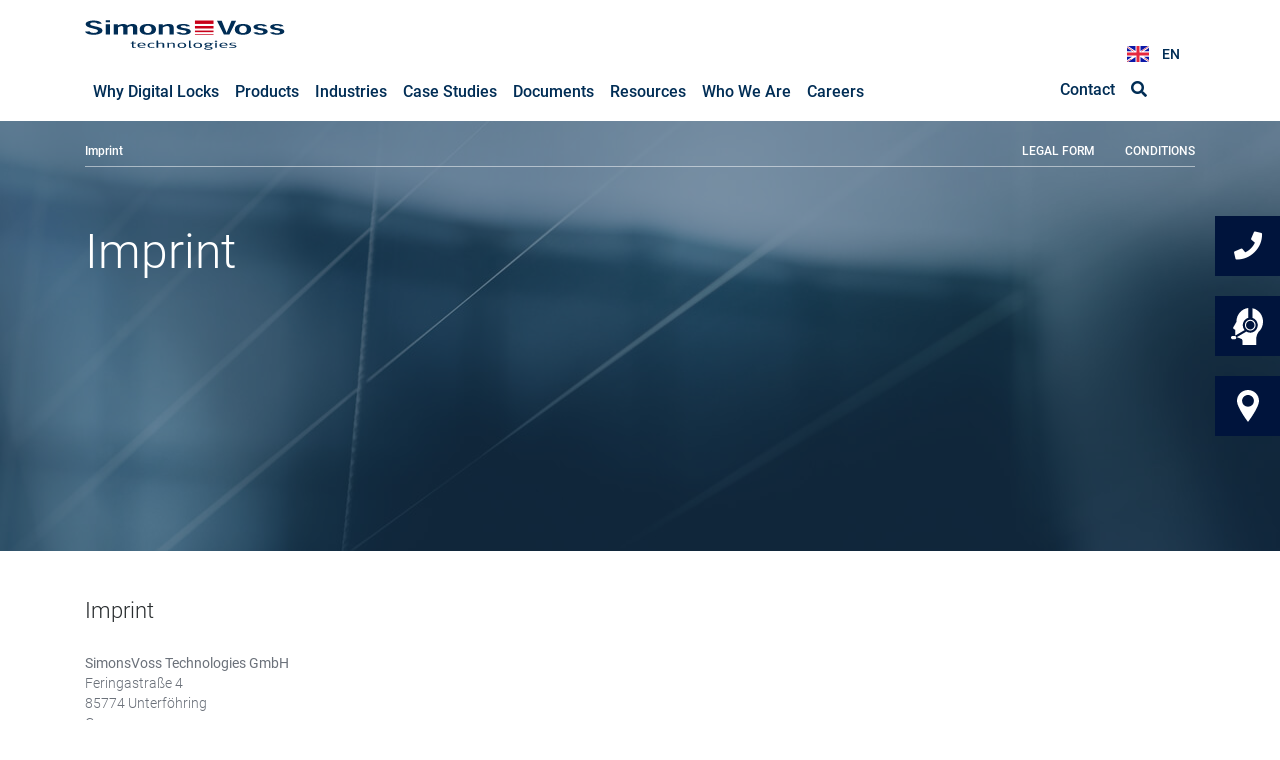

--- FILE ---
content_type: text/html;charset=UTF-8
request_url: https://www.simons-voss.com/en/imprint.html
body_size: 13746
content:
<!DOCTYPE html><html lang="en"><head><meta charset="UTF-8" /><title>Imprint | SimonsVoss UK</title>
		<link rel="stylesheet" href="https://www.simons-voss.com/_Resources/Static/Packages/SimonsVoss.Website/Styles/fonts.css?version=c849bdbe">
		<link rel="stylesheet" href="https://www.simons-voss.com/_Resources/Static/Packages/SimonsVoss.Website/Styles/styles.css?version=a3e05af6">
		<link rel="stylesheet" href="https://www.simons-voss.com/_Resources/Static/Packages/SimonsVoss.Website/Styles/fontawesome.min.css?version=e3cb5ea0">
		
	
		<meta name="viewport" content="width=device-width, height=device-height, initial-scale=1, shrink-to-fit=no">
		<meta http-equiv="X-UA-Compatible" content="IE=edge">
		<meta name="format-detection" content="telephone=no">

		<link rel="apple-touch-icon-precomposed" href="https://www.simons-voss.com/_Resources/Static/Packages/SimonsVoss.Website/Images/Favicon/apple-touch-icon-57x57.png?version=2d2aae84"/>
		<link rel="apple-touch-icon-precomposed" href="https://www.simons-voss.com/_Resources/Static/Packages/SimonsVoss.Website/Images/Favicon/apple-touch-icon-114x114.png?version=ce6bfc13"/>
		<link rel="apple-touch-icon-precomposed" href="https://www.simons-voss.com/_Resources/Static/Packages/SimonsVoss.Website/Images/Favicon/apple-touch-icon-72x72.png?version=295c139d"/>
		<link rel="apple-touch-icon-precomposed" href="https://www.simons-voss.com/_Resources/Static/Packages/SimonsVoss.Website/Images/Favicon/apple-touch-icon-144x144.png?version=cf055949"/>
		<link rel="apple-touch-icon-precomposed" href="https://www.simons-voss.com/_Resources/Static/Packages/SimonsVoss.Website/Images/Favicon/apple-touch-icon-60x60.png?version=cfdd95fd"/>
		<link rel="apple-touch-icon-precomposed" href="https://www.simons-voss.com/_Resources/Static/Packages/SimonsVoss.Website/Images/Favicon/apple-touch-icon-120x120.png?version=4e26aacc"/>
		<link rel="apple-touch-icon-precomposed" href="https://www.simons-voss.com/_Resources/Static/Packages/SimonsVoss.Website/Images/Favicon/apple-touch-icon-76x76.png?version=c85b8b81"/>
		<link rel="apple-touch-icon-precomposed" href="https://www.simons-voss.com/_Resources/Static/Packages/SimonsVoss.Website/Images/Favicon/apple-touch-icon-152x152.png?version=f7e77b33"/>
		<link rel="icon" href="https://www.simons-voss.com/_Resources/Static/Packages/SimonsVoss.Website/Images/Favicon/favicon.svg?version=b238e71f" type="image/svg+xml">
		<link rel="icon" type="image/png" href="https://www.simons-voss.com/_Resources/Static/Packages/SimonsVoss.Website/Images/Favicon/favicon-196x196.png?version=49d9f307" sizes="196x196"/>
		<link rel="icon" type="image/png" href="https://www.simons-voss.com/_Resources/Static/Packages/SimonsVoss.Website/Images/Favicon/favicon-96x96.png?version=1cef1c56" sizes="96x96"/>
		<link rel="icon" type="image/png" href="https://www.simons-voss.com/_Resources/Static/Packages/SimonsVoss.Website/Images/Favicon/favicon-32x32.png?version=2aa79959" sizes="32x32"/>
		<link rel="icon" type="image/png" href="https://www.simons-voss.com/_Resources/Static/Packages/SimonsVoss.Website/Images/Favicon/favicon-16x16.png?version=e871ac52" sizes="16x16"/>
		<link rel="icon" type="image/png" href="https://www.simons-voss.com/_Resources/Static/Packages/SimonsVoss.Website/Images/Favicon/favicon-128.png?version=107ecaf9" sizes="128x128"/>
		<link rel="dns-prefetch" href="https://cdn.cookielaw.org">
		<meta name="application-name" content="&nbsp;"/>
		<meta name="msapplication-TileColor" content="#FFFFFF"/>
		<meta name="msapplication-TileImage" content="https://www.simons-voss.com/_Resources/Static/Packages/SimonsVoss.Website/Images/Favicon/mstile-144x144.png?version=cf055949"/>
		<meta name="msapplication-square70x70logo" content="https://www.simons-voss.com/_Resources/Static/Packages/SimonsVoss.Website/Images/Favicon/mstile-70x70.png?version=107ecaf9"/>
		<meta name="msapplication-square150x150logo" content="https://www.simons-voss.com/_Resources/Static/Packages/SimonsVoss.Website/Images/Favicon/mstile-150x150.png?version=85155772"/>
		<meta name="msapplication-wide310x150logo" content="https://www.simons-voss.com/_Resources/Static/Packages/SimonsVoss.Website/Images/Favicon/mstile-310x150.png?version=0b246d0a"/>
		<meta name="msapplication-square310x310logo" content="https://www.simons-voss.com/_Resources/Static/Packages/SimonsVoss.Website/Images/Favicon/mstile-310x310.png?version=b637adba"/>
	
        <script src="https://www.simons-voss.com/_Resources/Static/Packages/SimonsVoss.Website/Js/lib.main.min.js?version=e5149569"></script>

        
            <script type="text/javascript" src="https://cdn.cookielaw.org/consent/2295c66d-fc88-4665-93f8-fa480acd6332/OtAutoBlock.js"></script>
            <script src="https://cdn.cookielaw.org/scripttemplates/otSDKStub.js" type="text/javascript" charset="UTF-8" data-domain-script="2295c66d-fc88-4665-93f8-fa480acd6332"></script>
            <script type="text/javascript">
                function getCookie(a) {
                    var b = "; " + document.cookie;
                    a = b.split("; " + a + "\x3d");
                    if (2 == a.length) return a.pop().split(";").shift()
                }

                function OptanonWrapper() {
                    b = "OptanonAlertBoxClosed";
                    b = getCookie(b);

                    var boxes = document.getElementsByClassName('gdpr-info-box');
                    var iframes = document.getElementsByClassName('plyr__video__youtube');
                    var optionAllows = document.getElementsByClassName('optanon-allow-all');
                    [].forEach.call(boxes, function (box) {
                        - 1 < window.OnetrustActiveGroups.indexOf(",C0004,") || (box.style.cssText = box.style.cssText + ";display: flex;")
                    });
                    [].forEach.call(iframes, function (iframe) {
                        - 1 < window.OnetrustActiveGroups.indexOf(",C0004,") || (iframe.style.display = "none");
                    });
                    [].forEach.call(optionAllows, function (optionAllow) {
                        optionAllow.addEventListener("click", function() {
                            location.reload()
                        })
                    });
            }
            </script>
			<script type="text/javascript">/*<![CDATA[*/
			var language = 'en';
			/*]]>*/</script>
			<script type="text/javascript">
				window.dataLayer = window.dataLayer || [];
				function gtag() {
						dataLayer.push(arguments);
				}

			 gtag("consent", "default", {
						ad_user_data: "denied",
						ad_personalization: "denied",
						ad_storage: "denied",
						analytics_storage: "denied",
						wait_for_update: 2000 // milliseconds to wait for update
				});

				// Enable ads data redaction by default [optional]
				gtag("set", "ads_data_redaction", true);
				(function(w,d,s,l,i){w[l]=w[l]||[];w[l].push({'gtm.start':
				new Date().getTime(),event:'gtm.js'});var f=d.getElementsByTagName(s)[0],
				j=d.createElement(s),dl=l!='dataLayer'?'&l='+l:'';j.async=true;j.src=
				'https://www.googletagmanager.com/gtm.js?id='+i+dl;f.parentNode.insertBefore(j,f);
				})(window,document,'script','dataLayer','GTM-NCB5598');

				(function(l,e,a,d,i,n,f,o){if(!l[i]){l.GlobalLeadinfoNamespace=l.GlobalLeadinfoNamespace||[];
				l.GlobalLeadinfoNamespace.push(i);l[i]=function(){(l[i].q=l[i].q||[]).push(arguments)};l[i].t=l[i].t||n;
				l[i].q=l[i].q||[];o=e.createElement(a);f=e.getElementsByTagName(a)[0];o.async=1;o.src=d;f.parentNode.insertBefore(o,f);}
				}(window,document,'script','https://cdn.leadinfo.net/ping.js','leadinfo','LI-5E13173D68468'));

                (function(c,l,a,r,i,t,y){c[a]=c[a]||function(){(c[a].q=c[a].q||[]).push(arguments)};t=l.createElement(r);t.async=1;t.src="https://www.clarity.ms/tag/"+i;y=l.getElementsByTagName(r)[0];y.parentNode.insertBefore(t,y);})(window, document, "clarity", "script", "u1ezp5i0kw");
			</script>
			
			
			
			
				<script type="text/javascript">
					_linkedin_partner_id = "3960657";
					window._linkedin_data_partner_ids = window._linkedin_data_partner_ids || [];
					window._linkedin_data_partner_ids.push(_linkedin_partner_id);
				</script>
				<script type="text/javascript">
					(function(l) {
						if (!l){window.lintrk = function(a,b){window.lintrk.q.push([a,b])};
							window.lintrk.q=[]}
						var s = document.getElementsByTagName("script")[0];
						var b = document.createElement("script");
						b.type = "text/javascript";b.async = true;
						b.src = "https://snap.licdn.com/li.lms-analytics/insight.min.js";
						s.parentNode.insertBefore(b, s);})(window.lintrk);
				</script>
				<script type="text/javascript">
					(function(d,u,ac){var s=d.createElement('script');s.type='text/javascript';s.src='https://a.omappapi.com/app/js/api.min.js';s.async=true;s.dataset.user=u;s.dataset.account=ac;d.getElementsByTagName('head')[0].appendChild(s);})(document,60861,68504);
				</script>
                <script>
                    !function(f,b,e,v,n,t,s)
                    {if(f.fbq)return;n=f.fbq=function(){n.callMethod?
                        n.callMethod.apply(n,arguments):n.queue.push(arguments)};
                        if(!f._fbq)f._fbq=n;n.push=n;n.loaded=!0;n.version='2.0';
                        n.queue=[];t=b.createElement(e);t.async=!0;
                        t.src=v;s=b.getElementsByTagName(e)[0];
                        s.parentNode.insertBefore(t,s)}(window, document,'script',
                        'https://connect.facebook.net/en_US/fbevents.js');
                    fbq('init', '461135896984537');
                    fbq('track', 'PageView');
                </script>
            
			
		
	<meta name="robots" content="index,follow" /><link rel="canonical" href="https://www.simons-voss.com/en/imprint.html" /><link rel="alternate" hreflang="x-default" href="https://www.simons-voss.com/de/impressum.html" /><link rel="alternate" hreflang="de" href="https://www.simons-voss.com/de/impressum.html" /><link rel="alternate" hreflang="en-GB" href="https://www.simons-voss.com/en/imprint.html" /><link rel="alternate" hreflang="fr" href="https://www.simons-voss.com/fr/adresse-bibliographique.html" /><link rel="alternate" hreflang="it" href="https://www.simons-voss.com/it/informazioni-legali.html" /><link rel="alternate" hreflang="nl" href="https://www.simons-voss.com/nl/impressum.html" /><link rel="alternate" hreflang="da" href="https://www.simons-voss.com/dk/kolofon.html" /><link rel="alternate" hreflang="sv" href="https://www.simons-voss.com/se/redaktionsruta.html" /><link rel="alternate" hreflang="no" href="https://www.simons-voss.com/no/redaktionsruta.html" /><link rel="alternate" hreflang="be" href="https://www.simons-voss.com/be/impressum.html" /><meta name="twitter:card" content="summary" /><meta name="twitter:title" content="Imprint" /><meta name="twitter:url" content="https://www.simons-voss.com/en/imprint.html" /><meta property="og:type" content="website" /><meta property="og:title" content="Imprint" /><meta property="og:site_name" content="Electronic Door Locks UK | SimonsVoss" /><meta property="og:locale" content="en" /><meta property="og:url" content="https://www.simons-voss.com/en/imprint.html" /><script type="application/ld+json">{"@context":"http:\/\/schema.org\/","@type":"BreadcrumbList","itemListElement":[{"@type":"ListItem","position":1,"name":"Home","item":"https:\/\/www.simons-voss.com\/en"},{"@type":"ListItem","position":2,"name":"Imprint","item":"https:\/\/www.simons-voss.com\/en\/imprint.html"}]}</script><script type="application/ld+json"></script></head><body class>
	<header id="header" class="fixed-top pt-3 pb-2">
	<div class="container">
		<div class="row">
			




<div class="nav__main col-sm-12 col-md-12 col-lg-9">
	<a class="navbar-brand" href="/en">
		<span class="navbar-brand--logo-white"><img src="https://www.simons-voss.com/_Resources/Static/Packages/SimonsVoss.Website/Images/Svg/simons-voss-logo-color.svg?version=82fa1bea" alt="Simons Voss Logo" width="200" /></span>
	</a>
	<nav class="navbar navbar-toggleable-md">
		<button class="navbar-toggler navbar-toggler-right" type="button" data-toggle="collapse" data-target="#main-nav"
						aria-controls="main-nav" aria-expanded="false" aria-label="Toggle navigation">
			<span class="navbar-toggler-icon"></span>
		</button>
		<div class="collapse navbar-collapse" id="main-nav">
			<ul class="navbar-nav">
				
					<li class="nav-item dropdown dropdown-hover">
						
								<div class="nav-link">
									<a class="nav-link normal" title="Why Digital Locks" href="/en/digital-locking-systems.html">
										<span class="nav-link--text">Why Digital Locks</span>
									</a>
								</div>
							
						
					</li>
				
					<li class="nav-item dropdown dropdown-hover">
						
								<div class="nav-link dropdown-toggle" data-toggle="dropdown" aria-haspopup="true" aria-expanded="false">
									<a class="nav-link normal" title="Products" href="/en/access-control/mobile-access-control-system.html">
										<span class="nav-link--text">Products</span>
									</a>
								</div>
							
						
							
									<ul class="dropdown-menu mega-dropdown-menu" aria-labelledby="nav-system">
										<li class="col-sm-3 leftmega">
											<ul>
												<li class="dropdown-header">
													System solutions
												</li>
												
													<li>
														<a class="sub-menu--item__link dropdown-item" title="MobileKey" href="/en/access-control/mobile-access-control-system.html">MobileKey</a>
													</li>
												
													<li>
														<a class="sub-menu--item__link dropdown-item" title="System 3060" href="/en/access-control/access-control-system-3060.html">System 3060</a>
													</li>
												
													<li>
														<a class="sub-menu--item__link dropdown-item" title="SmartIntego" href="/en/access-control/smart-intego.html">SmartIntego</a>
													</li>
												
											</ul>
										</li>
										



	<li class="col-sm-3 rightmega">
		<ul>
			<li class="dropdown-header">
				Components
			</li>
			<li class="dropdown-header">
				Ident media
			</li>
			
				<li>
					<a class="sub-menu--item__link dropdown-item" title="Transponder" href="/en/Access-control/transponder.html">Transponder
					</a>
				</li>
			
				<li>
					<a class="sub-menu--item__link dropdown-item" title="SmartCard" href="/en/Access-control/smart-card.html">SmartCard
					</a>
				</li>
			
				<li>
					<a class="sub-menu--item__link dropdown-item" title="SmartTag" href="/en/Access-control/smart-tag.html">SmartTag
					</a>
				</li>
			
				<li>
					<a class="sub-menu--item__link dropdown-item" title="SlimTag" href="/en/Access-control/slim-tag.html">SlimTag
					</a>
				</li>
			
				<li>
					<a class="sub-menu--item__link dropdown-item" title="AX PIN code keypad" href="/en/Access-control/ax-pincode-keypad.html">AX PIN code keypad
					</a>
				</li>
			
				<li>
					<a class="sub-menu--item__link dropdown-item" title="Electronic Keypad Lock" href="/en/Access-control/pin-code-keypads.html">Electronic Keypad Lock
					</a>
				</li>
			
				<li>
					<a class="sub-menu--item__link dropdown-item" title="Smartphone - AX2Go" href="/en/Access-control/smartphone-ax2go.html">Smartphone - AX2Go
					</a>
				</li>
			
				<li>
					<a class="sub-menu--item__link dropdown-item" title="Smartphone Access Control" href="/en/Access-control/smartphone-mobilekey.html">Smartphone Access Control
					</a>
				</li>
			
			<li class="dropdown-header">
				Control unit
			</li>
			
				<li>
					<a class="sub-menu--item__link dropdown-item" title="Digital SmartRelay" href="/en/Access-control/digital-smart-relay.html">Digital SmartRelay
					</a>
				</li>
			
			<li class="dropdown-header">
				Cabinet/furniture locks
			</li>
			
				<li>
					<a class="sub-menu--item__link dropdown-item" title="Smart Locker AX" href="/en/Access-control/smart-locker-ax.html">Smart Locker AX
					</a>
				</li>
			
				<li>
					<a class="sub-menu--item__link dropdown-item" title="Electronic Furniture Locks" href="/en/Access-control/electronic-furniture-locks.html">Electronic Furniture Locks
					</a>
				</li>
			
			<li class="dropdown-header">
				Networking
			</li>
			
				<li>
					<a class="sub-menu--item__link dropdown-item" title="Wireless Network" href="/en/Access-control/wireless-network.html">Wireless Network
					</a>
				</li>
			
				<li>
					<a class="sub-menu--item__link dropdown-item" title="Router" href="/en/Access-control/router.html">Router
					</a>
				</li>
			
				<li>
					<a class="sub-menu--item__link dropdown-item" title="Thumb-turn Covers" href="/en/Access-control/thumb-turn-covers.html">Thumb-turn Covers
					</a>
				</li>
			
				<li>
					<a class="sub-menu--item__link dropdown-item" title="GatewayNode" href="/en/Access-control/gateway-node.html">GatewayNode
					</a>
				</li>
			
				<li>
					<a class="sub-menu--item__link dropdown-item" title="SmartBridge" href="/en/Access-control/smart-bridge.html">SmartBridge
					</a>
				</li>
			
		</ul>
	</li>
	<li class="col-sm-3 rightmega">
		<ul>
			<li class="dropdown-header">&nbsp;</li>
			<li class="dropdown-header">
				Locking cylinder
			</li>
			
				<li>
					<a class="sub-menu--item__link dropdown-item" title="Digital Cylinder AX" href="/en/Access-control/digital-cylinder-ax.html">Digital Cylinder AX
					</a>
				</li>
			
				<li>
					<a class="sub-menu--item__link dropdown-item" title="Smart Cylinder Lock" href="/en/Access-control/smart-cylinder-lock.html">Smart Cylinder Lock
					</a>
				</li>
			
			<li class="dropdown-header">
				Fittings
			</li>
			
				<li>
					<a class="sub-menu--item__link dropdown-item" title="Digital SmartHandle AX" href="/en/Access-control/digital-smart-handle-ax.html">Digital SmartHandle AX
					</a>
				</li>
			
				<li>
					<a class="sub-menu--item__link dropdown-item" title="SmartHandle AX Advanced" href="/en/Access-control/smarthandle-ax-advanced.html">SmartHandle AX Advanced
					</a>
				</li>
			
				<li>
					<a class="sub-menu--item__link dropdown-item" title="Digital SmartHandle" href="/en/Access-control/digital-smart-handle.html">Digital SmartHandle
					</a>
				</li>
			
			<li class="dropdown-header">
				Padlocks
			</li>
			
				<li>
					<a class="sub-menu--item__link dropdown-item" title="Digital Padlocks AX" href="/en/Access-control/digital-padlocks-ax.html">Digital Padlocks AX
					</a>
				</li>
			
			<li class="dropdown-header">
				Software
			</li>
			
				<li>
					<a class="sub-menu--item__link dropdown-item" title="AX Manager" href="/en/Access-control/ax-manager.html">AX Manager
					</a>
				</li>
			
				<li>
					<a class="sub-menu--item__link dropdown-item" title="LSM Software" href="/en/Access-control/lsm-software.html">LSM Software
					</a>
				</li>
			
			<li class="dropdown-header">
				Programming devices
			</li>
			
				<li>
					<a class="sub-menu--item__link dropdown-item" title="USB Programming Device" href="/en/Access-control/usb-programming-device.html">USB Programming Device
					</a>
				</li>
			
				<li>
					<a class="sub-menu--item__link dropdown-item" title="Programming Devices" href="/en/Access-control/programming-devices.html">Programming Devices
					</a>
				</li>
			
		</ul>
	</li>




									</ul>
								
						
					</li>
				
					<li class="nav-item dropdown dropdown-hover">
						
								<div class="nav-link dropdown-toggle" data-toggle="dropdown" aria-haspopup="true" aria-expanded="false">
									<a class="nav-link normal" title="Industries" href="/en/sector-specific-solutions.html">
										<span class="nav-link--text">Industries</span>
									</a>
								</div>
							
						
							
									<ul class="dropdown-menu" aria-labelledby="nav-system">
										
											<li>
												<a class="sub-menu--item__link dropdown-item" title="Overview" href="/en/sector-specific-solutions.html">Overview</a>
											</li>
										
											<li>
												<a class="sub-menu--item__link dropdown-item" title="Care Homes" href="/en/sector-specific-solutions/care-homes.html">Care Homes</a>
											</li>
										
											<li>
												<a class="sub-menu--item__link dropdown-item" title="Co-Working Space" href="/en/sector-specific-solutions/co-working-space.html">Co-Working Space</a>
											</li>
										
											<li>
												<a class="sub-menu--item__link dropdown-item" title="Emergency Services" href="/en/sector-specific-solutions/emergency-services.html">Emergency Services</a>
											</li>
										
											<li>
												<a class="sub-menu--item__link dropdown-item" title="Finance Sector" href="/en/sector-specific-solutions/finance-sector.html">Finance Sector</a>
											</li>
										
											<li>
												<a class="sub-menu--item__link dropdown-item" title="Healthcare" href="/en/sector-specific-solutions/healthcare.html">Healthcare</a>
											</li>
										
											<li>
												<a class="sub-menu--item__link dropdown-item" title="Holiday Properties" href="/en/sector-specific-solutions/holiday-properties.html">Holiday Properties</a>
											</li>
										
											<li>
												<a class="sub-menu--item__link dropdown-item" title="Insurance Companies" href="/en/sector-specific-solutions/insurance-companies.html">Insurance Companies</a>
											</li>
										
											<li>
												<a class="sub-menu--item__link dropdown-item" title="Local Authority" href="/en/sector-specific-solutions/local-authority.html">Local Authority</a>
											</li>
										
											<li>
												<a class="sub-menu--item__link dropdown-item" title="Offices &amp; Commercial Properties" href="/en/sector-specific-solutions/offices-and-commercial-properties.html">Offices &amp; Commercial Properties</a>
											</li>
										
											<li>
												<a class="sub-menu--item__link dropdown-item" title="Property Management" href="/en/sector-specific-solutions/property-management.html">Property Management</a>
											</li>
										
											<li>
												<a class="sub-menu--item__link dropdown-item" title="Schools &amp; Education" href="/en/sector-specific-solutions/schools-and-education.html">Schools &amp; Education</a>
											</li>
										
											<li>
												<a class="sub-menu--item__link dropdown-item" title="Small Offices" href="/en/sector-specific-solutions/small-offices.html">Small Offices</a>
											</li>
										
											<li>
												<a class="sub-menu--item__link dropdown-item" title="Stadium Access Control Systems UK" href="/en/sector-specific-solutions/sports-facilities.html">Stadium Access Control Systems UK</a>
											</li>
										
									</ul>
								
						
					</li>
				
					<li class="nav-item dropdown dropdown-hover">
						
								<div class="nav-link dropdown-toggle" data-toggle="dropdown" aria-haspopup="true" aria-expanded="false">
									<a class="nav-link normal" title="Case Studies" href="/en/case-studies.html">
										<span class="nav-link--text">Case Studies</span>
									</a>
								</div>
							
						
							
									<ul class="dropdown-menu" aria-labelledby="nav-system">
										
											<li>
												<a class="sub-menu--item__link dropdown-item" title="Northampton Saints" href="/en/case-studies/northampton-saints.html">Northampton Saints</a>
											</li>
										
											<li>
												<a class="sub-menu--item__link dropdown-item" title="Trinity Hall" href="/en/case-studies/trinity-hall.html">Trinity Hall</a>
											</li>
										
											<li>
												<a class="sub-menu--item__link dropdown-item" title="Cheadle Parish Church" href="/en/case-studies/cheadle-parish-church.html">Cheadle Parish Church</a>
											</li>
										
											<li>
												<a class="sub-menu--item__link dropdown-item" title="Ravenswood House NHS" href="/en/case-studies/ravenswood-house-nhs.html">Ravenswood House NHS</a>
											</li>
										
									</ul>
								
						
					</li>
				
					<li class="nav-item dropdown dropdown-hover">
						
								<div class="nav-link">
									<a class="nav-link normal" title="Documents" href="/en/documents.html">
										<span class="nav-link--text">Documents</span>
									</a>
								</div>
							
						
					</li>
				
					<li class="nav-item dropdown dropdown-hover">
						
								<div class="nav-link dropdown-toggle" data-toggle="dropdown" aria-haspopup="true" aria-expanded="false">
									<a class="nav-link normal" title="Resources" href="/en/documents.html">
										<span class="nav-link--text">Resources</span>
									</a>
								</div>
							
						
							
									<ul class="dropdown-menu" aria-labelledby="nav-system">
										
											<li>
												<a class="sub-menu--item__link dropdown-item" title="Status Cloud Systems" href="https://simonsvoss-status.site24x7statusiq.com/">Status Cloud Systems</a>
											</li>
										
											<li>
												<a class="sub-menu--item__link dropdown-item" title="FAQs about AX2Go" href="/en/resources/faqs-about-ax2go.html">FAQs about AX2Go</a>
											</li>
										
											<li>
												<a class="sub-menu--item__link dropdown-item" title="Important technical information" href="/en/resources/important-technical-information.html">Important technical information</a>
											</li>
										
											<li>
												<a class="sub-menu--item__link dropdown-item" title="RFID card check" href="/en/resources/rfid-card-check.html">RFID card check</a>
											</li>
										
											<li>
												<a class="sub-menu--item__link dropdown-item" title="Software Downloads" href="/en/resources/software-downloads.html">Software Downloads</a>
											</li>
										
											<li>
												<a class="sub-menu--item__link dropdown-item" title="Assembly videos" href="/en/resources/montagevideos-service.html">Assembly videos</a>
											</li>
										
											<li>
												<a class="sub-menu--item__link dropdown-item" title="Training videos" href="/en/resources/training-videos.html">Training videos</a>
											</li>
										
											<li>
												<a class="sub-menu--item__link dropdown-item" title="Support" href="/en/resources/support.html">Support</a>
											</li>
										
											<li>
												<a class="sub-menu--item__link dropdown-item" title="Glossary" href="/en/glossary.html">Glossary</a>
											</li>
										
									</ul>
								
						
					</li>
				
					<li class="nav-item dropdown dropdown-hover">
						
								<div class="nav-link dropdown-toggle" data-toggle="dropdown" aria-haspopup="true" aria-expanded="false">
									<a class="nav-link normal" title="Who We Are" href="/en/who-we-are/company.html">
										<span class="nav-link--text">Who We Are</span>
									</a>
								</div>
							
						
							
									<ul class="dropdown-menu" aria-labelledby="nav-system">
										
											<li>
												<a class="sub-menu--item__link dropdown-item" title="Company" href="/en/who-we-are/company.html">Company</a>
											</li>
										
											<li>
												<a class="sub-menu--item__link dropdown-item" title="Trade fairs" href="/en/who-we-are/company.html#tradefairs">Trade fairs</a>
											</li>
										
											<li>
												<a class="sub-menu--item__link dropdown-item" title="Press portal" href="/en/who-we-are/press-portal.html">Press portal</a>
											</li>
										
											<li>
												<a class="sub-menu--item__link dropdown-item" title="Sustainability" href="/en/who-we-are/sustainability.html">Sustainability</a>
											</li>
										
											<li>
												<a class="sub-menu--item__link dropdown-item" title="Contact" href="/en/who-we-are/contact.html">Contact</a>
											</li>
										
									</ul>
								
						
					</li>
				
					<li class="nav-item dropdown dropdown-hover">
						
								<div class="nav-link dropdown-toggle" data-toggle="dropdown" aria-haspopup="true" aria-expanded="false">
									<a class="nav-link normal" title="Careers" href="/en/who-we-are/careers.html">
										<span class="nav-link--text">Careers</span>
									</a>
								</div>
							
						
							
									<ul class="dropdown-menu" aria-labelledby="nav-system">
										
											<li>
												<a class="sub-menu--item__link dropdown-item" title="Benefits" href="/en/careers/benefits.html">Benefits</a>
											</li>
										
									</ul>
								
						
					</li>
				
				
					<li class="nav-item d-none">
						<a class="nav-link" title="Contact" href="/en/who-we-are/contact.html">
							<span class="nav-link--text">Contact</span>
						</a>
					</li>
				
				
					<li class="nav-item d-none">
						<a class="nav-link" title="Search" href="/en/search.html">
							<span class="nav-link--text">Search</span>
						</a>
					</li>
				
				
				<li class="nav-item d-none">
					


<div class="nav__language">
	<div class="nav__language--current-language">
		
			
		
			
				<span class="EN">EN</span>
			
		
			
		
			
		
			
		
			
		
			
		
			
		
			
		
	</div>
	<ul class="nav__language--dropdown">
		
			
					<li class="nav__language--dropdown-item">
						<a class="nav-link language DE normal" href="/de/impressum.html">DE
						</a>
					</li>
				
		
			
					<li class="nav__language--dropdown-item">
						<a class="nav-link language EN current" href="/en/imprint.html">EN
						</a>
					</li>
				
		
			
					<li class="nav__language--dropdown-item">
						<a class="nav-link language FR normal" href="/fr/adresse-bibliographique.html">FR
						</a>
					</li>
				
		
			
					<li class="nav__language--dropdown-item">
						<a class="nav-link language IT normal" href="/it/informazioni-legali.html">IT
						</a>
					</li>
				
		
			
					<li class="nav__language--dropdown-item">
						<a class="nav-link language NL normal" href="/nl/impressum.html">NL
						</a>
					</li>
				
		
			
					<li class="nav__language--dropdown-item">
						<a class="nav-link language DK normal" href="/dk/kolofon.html">DK
						</a>
					</li>
				
		
			
					<li class="nav__language--dropdown-item">
						<a class="nav-link language SE normal" href="/se/redaktionsruta.html">SE
						</a>
					</li>
				
		
			
					<li class="nav__language--dropdown-item">
						<a class="nav-link language NO normal" href="/no/redaktionsruta.html">NO
						</a>
					</li>
				
		
			
					<li class="nav__language--dropdown-item">
						<a class="nav-link language BE normal" href="/be/impressum.html">BE
						</a>
					</li>
				
		
	</ul>

</div>

				</li>
			</ul>
		</div>
	</nav>
</div>

			




<div class="nav__secondary col-3">
	<div class="nav__main col-12">
		<nav class="navbar navbar-toggleable-md justify-content-end">
			<ul class="navbar-nav">
				
						<li class="nav-item">
							<a class="nav-link" style="visibility: hidden;">
								<span class="nav-link--text">&nbsp;</span>
							</a>
						</li>
					
				<li class="nav-item">
					


<div class="nav__language">
	<div class="nav__language--current-language">
		
			
		
			
				<span class="EN">EN</span>
			
		
			
		
			
		
			
		
			
		
			
		
			
		
			
		
	</div>
	<ul class="nav__language--dropdown">
		
			
					<li class="nav__language--dropdown-item">
						<a class="nav-link language DE normal" href="/de/impressum.html">DE
						</a>
					</li>
				
		
			
					<li class="nav__language--dropdown-item">
						<a class="nav-link language EN current" href="/en/imprint.html">EN
						</a>
					</li>
				
		
			
					<li class="nav__language--dropdown-item">
						<a class="nav-link language FR normal" href="/fr/adresse-bibliographique.html">FR
						</a>
					</li>
				
		
			
					<li class="nav__language--dropdown-item">
						<a class="nav-link language IT normal" href="/it/informazioni-legali.html">IT
						</a>
					</li>
				
		
			
					<li class="nav__language--dropdown-item">
						<a class="nav-link language NL normal" href="/nl/impressum.html">NL
						</a>
					</li>
				
		
			
					<li class="nav__language--dropdown-item">
						<a class="nav-link language DK normal" href="/dk/kolofon.html">DK
						</a>
					</li>
				
		
			
					<li class="nav__language--dropdown-item">
						<a class="nav-link language SE normal" href="/se/redaktionsruta.html">SE
						</a>
					</li>
				
		
			
					<li class="nav__language--dropdown-item">
						<a class="nav-link language NO normal" href="/no/redaktionsruta.html">NO
						</a>
					</li>
				
		
			
					<li class="nav__language--dropdown-item">
						<a class="nav-link language BE normal" href="/be/impressum.html">BE
						</a>
					</li>
				
		
	</ul>

</div>

				</li>
			</ul>
		</nav>
	</div>
	<div class="nav__main col-12">
		<nav class="navbar navbar-toggleable-md p-0 justify-content-end">
			<ul class="navbar-nav">
				
					<li class="nav-item">
						<a class="nav-link " title="Contact" href="/en/who-we-are/contact.html">
							<span class="nav-link--text">Contact</span>
						</a>
					</li>
				
				
					<li class="nav-item search">
						<a class="nav-link " title="Search" href="/en/search.html"><i
							class="fas fa-search"></i>
						</a>
					</li>
				
			</ul>
		</nav>
	</div>
</div>

		</div>
	</div>
</header>


	<div class="content">
		


<div id="header-visual" class="height--big-430">
	
		<div class="header-visual-image">
			<picture>
				<img src="https://www.simons-voss.com/_Resources/Persistent/3/d/4/8/3d48b3968f0a3b54b345bcf036273ed2b04060c7/header-visual-allgemein.jpg" alt="" srcset="https://www.simons-voss.com/_Resources/Persistent/3/d/4/8/3d48b3968f0a3b54b345bcf036273ed2b04060c7/header-visual-allgemein.jpg">
			</picture>
		</div>
	
	<div class="container">
		<div class="header-visual--text">
			
				<h1 class="color-white">Imprint</h1>
				<div class="bodytext text-size-big-16 color-white"><p><br/></p></div>
				<div class="neos-contentcollection"></div>
			
		</div>

		
	</div>

	
			<div class="layer-blue 0.5"></div>
		
</div>



		
				


<div id="one-page-navigation" class="one-page-navigation fixed-top">
	<div class="container">
		<div class="one-page-navigation---wrapper has-nav-titles">
			<div class="one-page-navigation--site-title">
				




	<ul
	 class="breadcrumb" class="one-page-navigation--site-title">
	
		<li
		 class="current">
		
				Imprint
			
		</li>
	
	</ul>


			</div>


			<ul class="one-page-navigation--section-links">

				
	<li class="one-page-navigation--section-link">
		<a href="/" class="anchor--button" data-anchor="1a3afd56-6f85-46a1-a8a0-7fe3a054222e">
			Legal form
		</a>
	</li>

	<li class="one-page-navigation--section-link">
		<a href="/" class="anchor--button" data-anchor="01705a96-542e-42e8-8df6-44e8853d7ce1">
			Conditions
		</a>
	</li>


				
			</ul>

		</div>
	</div>
</div>


			

		
            



<div class="teaser-wrapper">
    

    
        <div class="teaser partner-finder">
            <div class="teaser--icon"></div>
            <div class="teaser--text-area">
                <a class="teaser--text-area__link btn btn--more color-white" onclick="trackData(&#039;distributor&#039;,&#039;click search distributor&#039;,&#039;undefined&#039;);" href="/en/locations.html">
                    Find your local access control specialist
                </a>
            </div>
        </div>
    

    
        <div class="teaser support">
            <div class="teaser--icon"></div>
            <div class="teaser--text-area">
                <div class="teaser--text-area__text bodytext color-white">
                    <strong>
                        SUPPORT
                    </strong>
                    <br>
                    <a href="tel:+498999228333">
                        +49 (0) 89 / 99 228 333
                    </a>
                    <br>
                    <a href="mailto:support-simonsvoss@allegion.com">
                        support-simonsvoss@allegion.com
                    </a>
                </div>
                <a class="teaser--text-area__link btn btn--more color-white" onclick="trackData(&#039;assistance&#039;,&#039;click request assistance&#039;,&#039;undefined&#039;);" href="/en/resources/support.html">
                    Go to support
                </a>
            </div>
        </div>
    

    <div class="teaser contact">
        <div class="teaser--icon"><i class="fas fa-phone fa-2x"></i></div>
        <div class="teaser--text-area">
            <div class="teaser--text-area__text bodytext color-white">
                <strong>
                    CONTACT
                </strong>
                <br>
                <a href="tel:+441135246589">
                    +44 113 524 6589
                </a>
                <br>
                <a href="mailto:uk-simonsvoss@allegion.com">
                    uk-simonsvoss@allegion.com
                </a>
            </div>
            <a class="teaser--text-area__link btn btn--more color-white" onclick="trackData(&#039;contact&#039;,&#039;click contact us&#039;,&#039;undefined&#039;);" href="/en/who-we-are/contact.html">
                Go to contact
            </a>
        </div>
    </div>

    

</div>

		

		<div class="neos-contentcollection">


<div class="section__wrapper" id="5b799c60-67a4-4769-a4ee-f0d5275ca756">

        <div class="container">
            <div class="row">
                <div class="col-12">

<h2 class="formatd-nodetypes-headline text-left color-black">
<span>Imprint</span>
</h2>

<div class="formatd-nodetypes-text">
<div class="bodytext color-grey text-size-normal-14"><p><strong>SimonsVoss Technologies GmbH</strong><br>Feringastraße 4<br>85774 Unterföhring<br>Germany<br><br>Tel. +49 (0) 89 / 99 22 8 - 0<br>Fax +49 (0) 89 / 99 22 8 - 222<br><a href="mailto:marketing-simonsvoss@allegion.com">marketing-simonsvoss@allegion.com</a><br><br><strong>Board of Directors:</strong><br>Bernhard Sommer<br>Ludger Voss, Matthew Kerfoot<br><br>Germany local court Munich<br>HRB 206574<br>VAT.Reg.No.: DE 278231360<br><br><strong>Legal information:</strong><br>We routinely check and update the information on our web pages. In spite of all care, data may change, even at short notice. For this reason, we cannot assume any guarantee or liability for the topicality, correctness or completeness of the information that is offered. As a service to you, we have integrated some links to partners and other companies or institutions into our pages. Because of a 1998 decision of the Hamburg District Court, we must distance ourselves from the contents of these pages in order to avoid being called to account for them. We would also like to expressly point out that we explicitly distance ourselves from the contents and design of other pages linked to us. Contents and design of the Internet pages are protected by copyright. Any reproduction of the pages or their contents requires previous written consent from SimonsVoss Technologies GmbH, as far as the reproduction is not legally permitted.<br><br>Copyrights 2017<br><br>SimonsVoss Technologies GmbH, Unterfoehring.<br><br>All rights reserved. Text, pictures and graphics, as well as their arrangement on the SimonsVoss website, are protected by copyright law and other laws of protection. The contents of this website are not permitted to be reproduced, distributed, changed or made accessible to third parties for commercial purposes.<br>SimonsVoss and MobileKey are registered trademarks belonging SimonsVoss Technologies GmbH.<br><br><strong>Please note our General Terms and Conditions:</strong></p><p><a href="https://www.simons-voss.com/_Resources/Persistent/4/b/9/3/4b93af5b94d859aa49d5914d47d20cc44d57eb38/AGB_SimonsVoss_Technologies_GmbH_2022_03_03_EN_final.pdf" target="_blank">1. General Terms and Conditions SimonsVoss Technologies GmbH</a><br><a href="https://www.simons-voss.com/_Resources/Persistent/c/0/e/2/c0e27368f0230b6660ce8bdb676d0436f36a1d0d/AGB_SimonsVoss_Technologies_GmbH_General%20Terms%20and%20Conditions_UK.pdf" target="_blank">2. General Terms and Conditions SimonsVoss Technologies Ltd. (UK)</a><br><br>SimonsVoss technologies supports encrypted mail communication and uses his own PKI. The issued certificates are signed by our own root certification authority (Root CA). If you trust this authority you can import the <a href="https://www.simons-voss.com/_Resources/Persistent/6/2/7/5/6275fdf94f44259e75f5e3fd11b782c839c05e58/CA_VIVA3_3_3650-days.crt" target="_blank">public key of this Root CA</a> as a trustworthy Root-CA in your mailsystem.<br><br><strong>The digital fingerprint of the certificate according MD5:</strong><br>3688 0727 B8D4 9540 6DCE 287E 00DD 86EA<br><br><br><strong>Photo credits:</strong></p></div>
</div>

<div class="simonsvoss-website-list text-left">
<div class="color-black "><ul><li>Site Documents Header-Photo: ©Brandi Redd<br/></li><li>Site Become a partner Header-Photo: ©William Bout – San Francisco Museum of Modern Art, San Francisco, United States<br/></li><li>Site Contact Header-Photo: ©Gilles Lambert<br/></li><li>Site Login Header-Photo: ©Thomas Wong<br/></li><li>Site Mobile Key Header-Photo: ©Bram Naus – Pettelaarpark, 's-Hertogenbosch, Netherlands<br/></li><li>Site Digitale Locking Systems Header-Photo: ©Frank Mckenna – San Diego, United States<br/></li><li>Site Company/Career Header-Photo: ©Stephen Di Donato – Art Gallery of Ontario, Toronto, Canada</li><li>Site Career Mood-Images German Brand Award: Manuel Debus – www.tmd-fotografie.de</li><li>Site SmartIntego Header-Photo: ©Christopher Gower<br/></li><li>Site Support Header-Photo: ©nik macmillan</li><li>Mood photos: @markus-spiske, @Drew-Coffman, ©sarah-dorweiler, ©Kait Loggins – Gainesville, United States, @Davide Cantelli, ©Henri Pham – Perth, Australia, ©Oli Dale, ©huyen do – Oakland, United States, ©Ryan Tang – Central Embassy Mall, Bangkok, Thailand, ©Oliver Thomas Klein – Whistler, Canada</li></ul></div>
</div>
</div>
            </div>
        </div>
    
</div>



<div class="section__wrapper" id="1a3afd56-6f85-46a1-a8a0-7fe3a054222e">

        <div class="container">
            <div class="row">
                <div class="col-12">

<h2 class="formatd-nodetypes-headline text-left color-black">
<span>Change of legal form from incorporation (AG) to GmbH</span>
</h2>

<div class="formatd-nodetypes-text">
<div class="bodytext color-grey text-size-normal-14"><p>Please note that SimonsVoss Technologies GmbH and the former SimonsVoss Technologies AG are one and the same entity.<br/><br/>In particular, the conversion of SimonsVoss Technologies AG into a GmbH (limited liability company) does not qualify as a re-establishment. Instead, the former AG continues to exist in the legal form of a GmbH (Section 202 para. 1 no. 1 German Transformations Act – Umwandlungsgesetz).<br/><br/>For this reason, there is no transfer of property, contractual or public relationships or other assets. Also, proxies, powers of attorney and other authorizations remain unaffected and fully valid.<br/><br/>Consequently, it is not required to provide for any adjustments, assignments or re-establishments of contracts or specific rights or obligations. Instead, these contracts and rights and obligations are unaffected by the conversion and continue to exist at SimonsVoss Technologies GmbH without any change.<br/></p></div>
</div>
</div>
            </div>
        </div>
    
</div>



<div class="section__wrapper" id="01705a96-542e-42e8-8df6-44e8853d7ce1">

        <div class="container">
            <div class="row">
                <div class="col-12">

<h2 class="formatd-nodetypes-headline text-left color-black">
<span>General terms and conditions</span>
</h2>

<div class="simonsvoss-website-list text-left">
<div class="color-black "><ul><li><a href="https://www.simons-voss.com/_Resources/Persistent/4/b/9/3/4b93af5b94d859aa49d5914d47d20cc44d57eb38/AGB_SimonsVoss_Technologies_GmbH_2022_03_03_EN_final.pdf" target="_blank">English | SimonsVoss Technologies GmbH</a><br>&nbsp;</li><li><a href="https://www.simons-voss.com/_Resources/Persistent/c/0/e/2/c0e27368f0230b6660ce8bdb676d0436f36a1d0d/AGB_SimonsVoss_Technologies_GmbH_General%20Terms%20and%20Conditions_UK.pdf" target="_blank">English | SimonsVoss Technologies Ltd.</a><br>&nbsp;</li><li><a href="https://www.simons-voss.com/_Resources/Persistent/f/2/6/e/f26e92bfffa07f9bd7688f13f552925fabf88721/AGB_SimonsVoss_Technologies_GmbH_2022_03_03_DE_final.pdf" target="_blank">German | SimonsVoss Technologies GmbH</a><br>&nbsp;</li><li><a href="https://www.simons-voss.com/_Resources/Persistent/7/8/8/a/788a7bb731b9141cd1fb923324504f0a9f2d3acc/AGB_SimonsVoss_Technologies_SAS_Conditions%20Generales_FR.pdf" target="_blank">French | SimonsVoss Technologies SAS</a><br>&nbsp;</li><li><a href="https://www.simons-voss.com/_Resources/Persistent/8/1/9/4/819439f2e6217f1cf28952ad35ae2f4446c51878/AGB_SimonsVoss_Technologies_BV_Algemene%20leverings%20voorwaarden_NL.pdf" target="_blank">Dutch | SimonsVoss Technologies BV</a><br>&nbsp;</li><li><a href="https://www.simons-voss.com/_Resources/Persistent/d/5/5/c/d55c43738cec3a2d1870ca31346c25f8d0632598/AGB_SimonsVoss_Technologies_AB_Allma%CC%88nna%20Villkor_SE.pdf" target="_blank">Swedish | SimonsVoss Technologies AB</a><br>&nbsp;</li><li><a href="https://www.simons-voss.com/_Resources/Persistent/5/5/5/1/5551b27911b8a53531e1ba5f192bc6c917449d2e/AGB_SimonsVoss_Technologies_GmbH_Generelle%20Forretningsbetingesler_DK.pdf" target="_blank">Danish | SimonsVoss Technologies GmbH</a><br>&nbsp;</li><li><a href="https://www.simons-voss.com/_Resources/Persistent/4/0/8/3/4083422908ea889167da8ee3ab4e350a934677de/AGB_SimonsVoss_Technologies_GmbH_2022_03_03_IT_final.pdf" target="_blank">Italian | SimonsVoss Technologies GmbH</a><br>&nbsp;</li></ul></div>
</div>
</div>
            </div>
        </div>
    
</div>
</div>
	</div>

	

<footer id="footer">
	<div class="container">
		<div class="meta-menu">

			
				<div class="row footer-linked-info-image">
					



	
		<div class="col-12 col-md-12 col-lg-6">
			<a class="meta-menu__item__link linked-info-image" href="/en/resources/support.html">
				
					


<picture>
	<source
		srcset="https://www.simons-voss.com/_Resources/Persistent/e/4/f/2/e4f2ffe607ff6db8fe61f4601c939aa148ce4686/footer-teaser-support-751x460.jpg"
		media="(min-width: 415px)">
	<source
		srcset="https://www.simons-voss.com/_Resources/Persistent/2/d/6/7/2d67b5969aa42c2f52cc303df4d37a3826ee867d/footer-teaser-support-414x254.jpg"
		media="(min-width: 376px) and (max-width: 414px)">
	<source
		srcset="https://www.simons-voss.com/_Resources/Persistent/7/b/6/f/7b6fc719d6fb2f4ab4587f2a8c771c5da81cd225/footer-teaser-support-375x230.jpg"
		media="(min-width: 321px) and (max-width: 375px)">
	<source
		srcset="https://www.simons-voss.com/_Resources/Persistent/8/4/e/4/84e429625921cd5d059b6e799ce2cb1dfecd1c15/footer-teaser-support-320x196.jpg"
		media="(min-width: 0px) and (max-width: 320px)">
	<img src="https://www.simons-voss.com/_Resources/Persistent/e/6/3/1/e631b225d85ff1785fef96b17d5c71b9fc725081/footer-teaser-support.jpg"
			 srcset="https://www.simons-voss.com/_Resources/Persistent/e/6/3/1/e631b225d85ff1785fef96b17d5c71b9fc725081/footer-teaser-support.jpg" alt="Support " loading="lazy">
</picture>

				
				<div class="linked-info-image--text-hover">
					<div class="text-wrapper">
						<h2 class="color-white">Support</h2>
					</div>
					<div class="blue-layer"></div>
				</div>
			</a>
		</div>
	
		<div class="col-12 col-md-12 col-lg-6">
			<a class="meta-menu__item__link linked-info-image" href="/en/who-we-are/contact.html">
				
					


<picture>
	<source
		srcset="https://www.simons-voss.com/_Resources/Persistent/9/4/d/f/94df25f9add23e3dfe243fdc6274bf441c353087/footer-teaser-kontakt-751x460.jpg"
		media="(min-width: 415px)">
	<source
		srcset="https://www.simons-voss.com/_Resources/Persistent/9/6/e/9/96e9254c5dca11d2b62731a1e17801979b77c266/footer-teaser-kontakt-414x254.jpg"
		media="(min-width: 376px) and (max-width: 414px)">
	<source
		srcset="https://www.simons-voss.com/_Resources/Persistent/6/8/7/4/68748a39fab43f5f6af4265f52a17e053a114e61/footer-teaser-kontakt-375x230.jpg"
		media="(min-width: 321px) and (max-width: 375px)">
	<source
		srcset="https://www.simons-voss.com/_Resources/Persistent/e/0/7/c/e07cc4f939d3162797cf74e6adaf99a6f0b1b4a1/footer-teaser-kontakt-320x196.jpg"
		media="(min-width: 0px) and (max-width: 320px)">
	<img src="https://www.simons-voss.com/_Resources/Persistent/c/4/9/9/c499d770a87c23798ec94deb5407491d0a1677ab/footer-teaser-kontakt.jpg"
			 srcset="https://www.simons-voss.com/_Resources/Persistent/c/4/9/9/c499d770a87c23798ec94deb5407491d0a1677ab/footer-teaser-kontakt.jpg" alt="Contact" loading="lazy">
</picture>

				
				<div class="linked-info-image--text-hover">
					<div class="text-wrapper">
						<h2 class="color-white">Contact</h2>
					</div>
					<div class="blue-layer"></div>
				</div>
			</a>
		</div>
	




				</div>
			


            
                    <div class="row footer-links">
                        



	<div class="col-12 col-md-12 col-lg-4 footer-button">
		
			
					
				
			<a class="btn btn--primary btn--block color-black" href="/en/order-information-package.html">
				<span class="link-text">Request information material</span>
			</a>
		
	</div>




                        



	<div class="col-12 col-md-12 col-lg-4">
		<div class="row">
			
				<a class="meta-menu__item__link color-black col-12 col-sm-12 col-md-6" href="/en/who-we-are/company.html">
					<span class="link-text">Company</span>
				</a>
			
				<a class="meta-menu__item__link color-black col-12 col-sm-12 col-md-6" href="/en/privacy-policy.html">
					<span class="link-text">Privacy policy</span>
				</a>
			
				<a class="meta-menu__item__link color-black col-12 col-sm-12 col-md-6" href="/en/cookie-policy.html">
					<span class="link-text">Cookie Policy</span>
				</a>
			
				<a class="meta-menu__item__link color-black col-12 col-sm-12 col-md-6" href="/_Resources/Persistent/4/b/9/3/4b93af5b94d859aa49d5914d47d20cc44d57eb38/AGB_SimonsVoss_Technologies_GmbH_2022_03_03_EN_final.pdf">
					<span class="link-text">GTC</span>
				</a>
			
				<a class="meta-menu__item__link color-black col-12 col-sm-12 col-md-6" href="/en/terms-of-use.html">
					<span class="link-text">Terms of Use</span>
				</a>
			
				<a class="meta-menu__item__link color-black col-12 col-sm-12 col-md-6" href="/en/who-we-are/careers.html">
					<span class="link-text">Career</span>
				</a>
			
				<a class="meta-menu__item__link color-black col-12 col-sm-12 col-md-6" href="/en/imprint.html">
					<span class="link-text">Imprint</span>
				</a>
			
				<a class="meta-menu__item__link color-black col-12 col-sm-12 col-md-6" href="/en/who-we-are/press-portal.html">
					<span class="link-text">News</span>
				</a>
			
				<a class="meta-menu__item__link color-black col-12 col-sm-12 col-md-6" href="/en/certificates.html">
					<span class="link-text">Certificates</span>
				</a>
			
				<a class="meta-menu__item__link color-black col-12 col-sm-12 col-md-6" href="/en/simonsvoss/company.html#trade-fairs">
					<span class="link-text">Trade Fairs</span>
				</a>
			
				<a class="meta-menu__item__link color-black col-12 col-sm-12 col-md-6" href="https://service.simons-voss.com/OTWG20/#/login?guestlogin=20">
					<span class="link-text">FAQ - Area</span>
				</a>
			
				<a class="meta-menu__item__link color-black col-12 col-sm-12 col-md-6" href="https://blog.simons-voss.com/en/">
					<span class="link-text">Blog</span>
				</a>
			
				<a class="meta-menu__item__link color-black col-12 col-sm-12 col-md-6" href="/en/supply-chain-due-diligence-act.html">
					<span class="link-text">Supply Chain Due Diligence Act</span>
				</a>
			
		</div>
	</div>




                        



	<div class="col-12 col-md-12 col-lg-4">
		
			
				<a class="meta-menu__item__link color-black" title="Locations" target="_self" href="/en/locations.html">
					<span class="link-text">Locations</span>
				</a>
			
		
			
				<a class="meta-menu__item__link color-black" title="Intern" rel="nofollow" target="_self" href="/en/intern-international.html">
					<span class="link-text">Intern</span>
				</a>
			
		
	</div>




                    </div>
                

            <div class="d-flex footer-links justify-content-between pt-5 align-items-center flex-md-row flex-column">
                <div class="footer--social-media pb-5 pb-md-0">
                    



    
        <div class="footer--social-media-headline">
            Follow us
        </div>
    
	
		
			<a class="footer--social-media-link" title="YouTube" rel="noreferrer" target="_blank" href="https://www.youtube.com/@SimonsVossTechnologiesUK">
                <i class="fab fa-youtube"></i>
			</a>
		
	
		
			<a class="footer--social-media-link" title="LinkedIn" rel="noreferrer" target="_blank" href="https://www.linkedin.com/company/simonsvoss-technologies-uk">
                <i class="fab fa-linkedin"></i>
			</a>
		
	




                </div>
                <div>
                <a href="https://www.allegion.com/corp/en/index.html" target="_blank" class="allegion-logo" rel="noreferrer">
                    <img src="https://www.simons-voss.com/_Resources/Static/Packages/SimonsVoss.Website/Images/allegion_brand.jpg?version=376ad539" alt="Brand of Allegion" width="200" height="22">
                </a>
                </div>
            </div>
		</div>
	</div>
</footer>


	<script src="https://www.simons-voss.com/_Resources/Static/Packages/SimonsVoss.Website/Js/main.min.js?version=526f57b5"></script>
	<script src="https://www.simons-voss.com/_Resources/Static/Packages/SimonsVoss.Website/Js/swiper-bundle.min.js?version=e25ff2f9"></script>
    <script src="https://www.simons-voss.com/_Resources/Static/Packages/SimonsVoss.Website/Js/infinite-scroll.pkgd.min.js?version=881ad044"></script>
	<script async src="https://www.simons-voss.com/_Resources/Static/Packages/SimonsVoss.Website/Js/autotrack.js?version=1a7ed51e"></script>
<script data-neos-node="/sites/website/node-83vqvm25nx7uw@live;language=en" src="https://www.simons-voss.com/_Resources/Static/Packages/Neos.Neos/JavaScript/LastVisitedNode.js?version=775acd7b" async></script><script src="https://www.simons-voss.com/_Resources/Static/Packages/Jonnitto.Plyr/plyr.min.js?version=d530df1a?h=d530df1a" defer></script><script>(function (){var o={ i18n:{restart:'Restart',rewind:'Rewind {seektime}s',play:'Play',pause:'Pause',fastForward:'Forward {seektime}s',seek:'Seek',seekLabel:'{currentTime} of {duration}',played:'Played',buffered:'buffered',currentTime:'Current time',duration:'Duration',volume:'Volume',mute:'Mute',unmute:'Unmute',enableCaptions:'Enable captions',disableCaptions:'Disable captions',enterFullscreen:'Enter fullscreen',exitFullscreen:'Exit fullscreen',frameTitle:'Player for {title}',captions:'Captions',settings:'Settings',menuBack:'Go back to previous menu',speed:'Speed',normal:'Normal',quality:'Quality',loop:'Loop',start:'Start',end:'End',all:'All',reset:'Reset',disabled:'Disabled',enabled:'Enabled',advertisement:'Ad',qualityBadge:{2160:'4K',1440:'HD',1080:'HD',720:'HD',576:'SD',480:'SD'}} };window.initPlyrMax=100;window.initPlyr=function (event){if (typeof Plyr == 'function'){window.neosPlyr=typeof neosPlyr == 'object' ? neosPlyr : [];var s='.neos-plyr',opt=typeof o == 'object' ? o : {}, doc=document, e;if (event && event.detail && event.detail.element){doc=event.detail.element}e=doc.querySelectorAll(s);for (var i=0;i < e.length;i++){neosPlyr.push(new Plyr(e[i], opt))}} else{if (initPlyrMax--){setTimeout(function (){initPlyr(event) }, 100)}} };if (!document.querySelector('.neos-backend')){initPlyr()}})();</script></body></html>

--- FILE ---
content_type: text/css
request_url: https://www.simons-voss.com/_Resources/Static/Packages/SimonsVoss.Website/Styles/fonts.css?version=c849bdbe
body_size: 2105
content:
/* roboto-300 - latin-ext_latin */
@font-face {
  font-family: 'Roboto';
  font-display: swap;
  font-style: normal;
  font-weight: 300;
  src: url('../webfonts/roboto-v20-latin-ext_latin-300.eot'); /* IE9 Compat Modes */
  src: local(''),
  url('../webfonts/roboto-v20-latin-ext_latin-300.eot?#iefix') format('embedded-opentype'), /* IE6-IE8 */ url('../webfonts/roboto-v20-latin-ext_latin-300.woff2') format('woff2'), /* Super Modern Browsers */ url('../webfonts/roboto-v20-latin-ext_latin-300.woff') format('woff'), /* Modern Browsers */ url('../webfonts/roboto-v20-latin-ext_latin-300.ttf') format('truetype'), /* Safari, Android, iOS */ url('../webfonts/roboto-v20-latin-ext_latin-300.svg#Roboto') format('svg'); /* Legacy iOS */
}

/* roboto-regular - latin-ext_latin */
@font-face {
  font-family: 'Roboto';
  font-display: swap;
  font-style: normal;
  font-weight: 400;
  src: url('../webfonts/roboto-v20-latin-ext_latin-regular.eot'); /* IE9 Compat Modes */
  src: local(''),
  url('../webfonts/roboto-v20-latin-ext_latin-regular.eot?#iefix') format('embedded-opentype'), /* IE6-IE8 */ url('../webfonts/roboto-v20-latin-ext_latin-regular.woff2') format('woff2'), /* Super Modern Browsers */ url('../webfonts/roboto-v20-latin-ext_latin-regular.woff') format('woff'), /* Modern Browsers */ url('../webfonts/roboto-v20-latin-ext_latin-regular.ttf') format('truetype'), /* Safari, Android, iOS */ url('../webfonts/roboto-v20-latin-ext_latin-regular.svg#Roboto') format('svg'); /* Legacy iOS */
}

/* roboto-500 - latin-ext_latin */
@font-face {
  font-family: 'Roboto';
  font-display: swap;
  font-style: normal;
  font-weight: 500;
  src: url('../webfonts/roboto-v20-latin-ext_latin-500.eot'); /* IE9 Compat Modes */
  src: local(''),
  url('../webfonts/roboto-v20-latin-ext_latin-500.eot?#iefix') format('embedded-opentype'), /* IE6-IE8 */ url('../webfonts/roboto-v20-latin-ext_latin-500.woff2') format('woff2'), /* Super Modern Browsers */ url('../webfonts/roboto-v20-latin-ext_latin-500.woff') format('woff'), /* Modern Browsers */ url('../webfonts/roboto-v20-latin-ext_latin-500.ttf') format('truetype'), /* Safari, Android, iOS */ url('../webfonts/roboto-v20-latin-ext_latin-500.svg#Roboto') format('svg'); /* Legacy iOS */
}


--- FILE ---
content_type: application/javascript
request_url: https://www.simons-voss.com/_Resources/Static/Packages/SimonsVoss.Website/Js/infinite-scroll.pkgd.min.js?version=881ad044
body_size: 49799
content:
/*!
 * Infinite Scroll PACKAGED v4.0.1
 * Automatically add next page
 *
 * Licensed GPLv3 for open source use
 * or Infinite Scroll Commercial License for commercial use
 *
 * https://infinite-scroll.com
 * Copyright 2018-2020 Metafizzy
 */

/**
 * Bridget makes jQuery widgets
 * v3.0.0
 * MIT license
 */

( function( window, factory ) {
	// module definition
	if ( typeof module == 'object' && module.exports ) {
		// CommonJS
		module.exports = factory(
			window,
			require('jquery'),
		);
	} else {
		// browser global
		window.jQueryBridget = factory(
			window,
			window.jQuery,
		);
	}

}( window, function factory( window, jQuery ) {

// ----- utils ----- //

// helper function for logging errors
// $.error breaks jQuery chaining
	let console = window.console;
	let logError = typeof console == 'undefined' ? function() {} :
		function( message ) {
			console.error( message );
		};

// ----- jQueryBridget ----- //

	function jQueryBridget( namespace, PluginClass, $ ) {
		$ = $ || jQuery || window.jQuery;
		if ( !$ ) {
			return;
		}

		// add option method -> $().plugin('option', {...})
		if ( !PluginClass.prototype.option ) {
			// option setter
			PluginClass.prototype.option = function( opts ) {
				if ( !opts ) return;

				this.options = Object.assign( this.options || {}, opts );
			};
		}

		// make jQuery plugin
		$.fn[ namespace ] = function( arg0, ...args ) {
			if ( typeof arg0 == 'string' ) {
				// method call $().plugin( 'methodName', { options } )
				return methodCall( this, arg0, args );
			}
			// just $().plugin({ options })
			plainCall( this, arg0 );
			return this;
		};

		// $().plugin('methodName')
		function methodCall( $elems, methodName, args ) {
			let returnValue;
			let pluginMethodStr = `$().${namespace}("${methodName}")`;

			$elems.each( function( i, elem ) {
				// get instance
				let instance = $.data( elem, namespace );
				if ( !instance ) {
					logError( `${namespace} not initialized.` +
						` Cannot call method ${pluginMethodStr}` );
					return;
				}

				let method = instance[ methodName ];
				if ( !method || methodName.charAt( 0 ) == '_' ) {
					logError(`${pluginMethodStr} is not a valid method`);
					return;
				}

				// apply method, get return value
				let value = method.apply( instance, args );
				// set return value if value is returned, use only first value
				returnValue = returnValue === undefined ? value : returnValue;
			} );

			return returnValue !== undefined ? returnValue : $elems;
		}

		function plainCall( $elems, options ) {
			$elems.each( function( i, elem ) {
				let instance = $.data( elem, namespace );
				if ( instance ) {
					// set options & init
					instance.option( options );
					instance._init();
				} else {
					// initialize new instance
					instance = new PluginClass( elem, options );
					$.data( elem, namespace, instance );
				}
			} );
		}

	}

// -----  ----- //

	return jQueryBridget;

} ) );
/**
 * EvEmitter v2.0.0
 * Lil' event emitter
 * MIT License
 */

( function( global, factory ) {
	// universal module definition
	if ( typeof module == 'object' && module.exports ) {
		// CommonJS - Browserify, Webpack
		module.exports = factory();
	} else {
		// Browser globals
		global.EvEmitter = factory();
	}

}( typeof window != 'undefined' ? window : this, function() {

	function EvEmitter() {}

	let proto = EvEmitter.prototype;

	proto.on = function( eventName, listener ) {
		if ( !eventName || !listener ) return this;

		// set events hash
		let events = this._events = this._events || {};
		// set listeners array
		let listeners = events[ eventName ] = events[ eventName ] || [];
		// only add once
		if ( !listeners.includes( listener ) ) {
			listeners.push( listener );
		}

		return this;
	};

	proto.once = function( eventName, listener ) {
		if ( !eventName || !listener ) return this;

		// add event
		this.on( eventName, listener );
		// set once flag
		// set onceEvents hash
		let onceEvents = this._onceEvents = this._onceEvents || {};
		// set onceListeners object
		let onceListeners = onceEvents[ eventName ] = onceEvents[ eventName ] || {};
		// set flag
		onceListeners[ listener ] = true;

		return this;
	};

	proto.off = function( eventName, listener ) {
		let listeners = this._events && this._events[ eventName ];
		if ( !listeners || !listeners.length ) return this;

		let index = listeners.indexOf( listener );
		if ( index != -1 ) {
			listeners.splice( index, 1 );
		}

		return this;
	};

	proto.emitEvent = function( eventName, args ) {
		let listeners = this._events && this._events[ eventName ];
		if ( !listeners || !listeners.length ) return this;

		// copy over to avoid interference if .off() in listener
		listeners = listeners.slice( 0 );
		args = args || [];
		// once stuff
		let onceListeners = this._onceEvents && this._onceEvents[ eventName ];

		for ( let listener of listeners ) {
			let isOnce = onceListeners && onceListeners[ listener ];
			if ( isOnce ) {
				// remove listener
				// remove before trigger to prevent recursion
				this.off( eventName, listener );
				// unset once flag
				delete onceListeners[ listener ];
			}
			// trigger listener
			listener.apply( this, args );
		}

		return this;
	};

	proto.allOff = function() {
		delete this._events;
		delete this._onceEvents;
		return this;
	};

	return EvEmitter;

} ) );
/**
 * Fizzy UI utils v3.0.0
 * MIT license
 */

( function( global, factory ) {
	// universal module definition
	if ( typeof module == 'object' && module.exports ) {
		// CommonJS
		module.exports = factory( global );
	} else {
		// browser global
		global.fizzyUIUtils = factory( global );
	}

}( this, function factory( global ) {

	let utils = {};

// ----- extend ----- //

// extends objects
	utils.extend = function( a, b ) {
		return Object.assign( a, b );
	};

// ----- modulo ----- //

	utils.modulo = function( num, div ) {
		return ( ( num % div ) + div ) % div;
	};

// ----- makeArray ----- //

// turn element or nodeList into an array
	utils.makeArray = function( obj ) {
		// use object if already an array
		if ( Array.isArray( obj ) ) return obj;

		// return empty array if undefined or null. #6
		if ( obj === null || obj === undefined ) return [];

		let isArrayLike = typeof obj == 'object' && typeof obj.length == 'number';
		// convert nodeList to array
		if ( isArrayLike ) return [ ...obj ];

		// array of single index
		return [ obj ];
	};

// ----- removeFrom ----- //

	utils.removeFrom = function( ary, obj ) {
		let index = ary.indexOf( obj );
		if ( index != -1 ) {
			ary.splice( index, 1 );
		}
	};

// ----- getParent ----- //

	utils.getParent = function( elem, selector ) {
		while ( elem.parentNode && elem != document.body ) {
			elem = elem.parentNode;
			if ( elem.matches( selector ) ) return elem;
		}
	};

// ----- getQueryElement ----- //

// use element as selector string
	utils.getQueryElement = function( elem ) {
		if ( typeof elem == 'string' ) {
			return document.querySelector( elem );
		}
		return elem;
	};

// ----- handleEvent ----- //

// enable .ontype to trigger from .addEventListener( elem, 'type' )
	utils.handleEvent = function( event ) {
		let method = 'on' + event.type;
		if ( this[ method ] ) {
			this[ method ]( event );
		}
	};

// ----- filterFindElements ----- //

	utils.filterFindElements = function( elems, selector ) {
		// make array of elems
		elems = utils.makeArray( elems );

		return elems
			// check that elem is an actual element
			.filter( ( elem ) => elem instanceof HTMLElement )
			.reduce( ( ffElems, elem ) => {
				// add elem if no selector
				if ( !selector ) {
					ffElems.push( elem );
					return ffElems;
				}
				// filter & find items if we have a selector
				// filter
				if ( elem.matches( selector ) ) {
					ffElems.push( elem );
				}
				// find children
				let childElems = elem.querySelectorAll( selector );
				// concat childElems to filterFound array
				ffElems = ffElems.concat( ...childElems );
				return ffElems;
			}, [] );
	};

// ----- debounceMethod ----- //

	utils.debounceMethod = function( _class, methodName, threshold ) {
		threshold = threshold || 100;
		// original method
		let method = _class.prototype[ methodName ];
		let timeoutName = methodName + 'Timeout';

		_class.prototype[ methodName ] = function() {
			clearTimeout( this[ timeoutName ] );

			let args = arguments;
			this[ timeoutName ] = setTimeout( () => {
				method.apply( this, args );
				delete this[ timeoutName ];
			}, threshold );
		};
	};

// ----- docReady ----- //

	utils.docReady = function( onDocReady ) {
		let readyState = document.readyState;
		if ( readyState == 'complete' || readyState == 'interactive' ) {
			// do async to allow for other scripts to run. metafizzy/flickity#441
			setTimeout( onDocReady );
		} else {
			document.addEventListener( 'DOMContentLoaded', onDocReady );
		}
	};

// ----- htmlInit ----- //

// http://bit.ly/3oYLusc
	utils.toDashed = function( str ) {
		return str.replace( /(.)([A-Z])/g, function( match, $1, $2 ) {
			return $1 + '-' + $2;
		} ).toLowerCase();
	};

	let console = global.console;

// allow user to initialize classes via [data-namespace] or .js-namespace class
// htmlInit( Widget, 'widgetName' )
// options are parsed from data-namespace-options
	utils.htmlInit = function( WidgetClass, namespace ) {
		utils.docReady( function() {
			let dashedNamespace = utils.toDashed( namespace );
			let dataAttr = 'data-' + dashedNamespace;
			let dataAttrElems = document.querySelectorAll( `[${dataAttr}]` );
			let jQuery = global.jQuery;

			[ ...dataAttrElems ].forEach( ( elem ) => {
				let attr = elem.getAttribute( dataAttr );
				let options;
				try {
					options = attr && JSON.parse( attr );
				} catch ( error ) {
					// log error, do not initialize
					if ( console ) {
						console.error( `Error parsing ${dataAttr} on ${elem.className}: ${error}` );
					}
					return;
				}
				// initialize
				let instance = new WidgetClass( elem, options );
				// make available via $().data('namespace')
				if ( jQuery ) {
					jQuery.data( elem, namespace, instance );
				}
			} );

		} );
	};

// -----  ----- //

	return utils;

} ) );
// core
( function( window, factory ) {
	// universal module definition
	if ( typeof module == 'object' && module.exports ) {
		// CommonJS
		module.exports = factory(
			window,
			require('ev-emitter'),
			require('fizzy-ui-utils'),
		);
	} else {
		// browser global
		window.InfiniteScroll = factory(
			window,
			window.EvEmitter,
			window.fizzyUIUtils,
		);
	}

}( window, function factory( window, EvEmitter, utils ) {

	let jQuery = window.jQuery;
// internal store of all InfiniteScroll intances
	let instances = {};

	function InfiniteScroll( element, options ) {
		let queryElem = utils.getQueryElement( element );

		if ( !queryElem ) {
			console.error( 'Bad element for InfiniteScroll: ' + ( queryElem || element ) );
			return;
		}
		element = queryElem;
		// do not initialize twice on same element
		if ( element.infiniteScrollGUID ) {
			let instance = instances[ element.infiniteScrollGUID ];
			instance.option( options );
			return instance;
		}

		this.element = element;
		// options
		this.options = { ...InfiniteScroll.defaults };
		this.option( options );
		// add jQuery
		if ( jQuery ) {
			this.$element = jQuery( this.element );
		}

		this.create();
	}

// defaults
	InfiniteScroll.defaults = {
		// path: null,
		// hideNav: null,
		// debug: false,
	};

// create & destroy methods
	InfiniteScroll.create = {};
	InfiniteScroll.destroy = {};

	let proto = InfiniteScroll.prototype;
// inherit EvEmitter
	Object.assign( proto, EvEmitter.prototype );

// --------------------------  -------------------------- //

// globally unique identifiers
	let GUID = 0;

	proto.create = function() {
		// create core
		// add id for InfiniteScroll.data
		let id = this.guid = ++GUID;
		this.element.infiniteScrollGUID = id; // expando
		instances[ id ] = this; // associate via id
		// properties
		this.pageIndex = 1; // default to first page
		this.loadCount = 0;
		this.updateGetPath();
		// bail if getPath not set, or returns falsey #776
		let hasPath = this.getPath && this.getPath();
		if ( !hasPath ) {
			console.error('Disabling InfiniteScroll');
			return;
		}
		this.updateGetAbsolutePath();
		this.log( 'initialized', [ this.element.className ] );
		this.callOnInit();
		// create features
		for ( let method in InfiniteScroll.create ) {
			InfiniteScroll.create[ method ].call( this );
		}
	};

	proto.option = function( opts ) {
		Object.assign( this.options, opts );
	};

// call onInit option, used for binding events on init
	proto.callOnInit = function() {
		let onInit = this.options.onInit;
		if ( onInit ) {
			onInit.call( this, this );
		}
	};

// ----- events ----- //

	proto.dispatchEvent = function( type, event, args ) {
		this.log( type, args );
		let emitArgs = event ? [ event ].concat( args ) : args;
		this.emitEvent( type, emitArgs );
		// trigger jQuery event
		if ( !jQuery || !this.$element ) {
			return;
		}
		// namespace jQuery event
		type += '.infiniteScroll';
		let $event = type;
		if ( event ) {
			// create jQuery event
			/* eslint-disable-next-line new-cap */
			let jQEvent = jQuery.Event( event );
			jQEvent.type = type;
			$event = jQEvent;
		}
		this.$element.trigger( $event, args );
	};

	let loggers = {
		initialized: ( className ) => `on ${className}`,
		request: ( path ) => `URL: ${path}`,
		load: ( response, path ) => `${response.title || ''}. URL: ${path}`,
		error: ( error, path ) => `${error}. URL: ${path}`,
		append: ( response, path, items ) => `${items.length} items. URL: ${path}`,
		last: ( response, path ) => `URL: ${path}`,
		history: ( title, path ) => `URL: ${path}`,
		pageIndex: function( index, origin ) {
			return `current page determined to be: ${index} from ${origin}`;
		},
	};

// log events
	proto.log = function( type, args ) {
		if ( !this.options.debug ) return;

		let message = `[InfiniteScroll] ${type}`;
		let logger = loggers[ type ];
		if ( logger ) message += '. ' + logger.apply( this, args );
		console.log( message );
	};

// -------------------------- methods used amoung features -------------------------- //

	proto.updateMeasurements = function() {
		this.windowHeight = window.innerHeight;
		let rect = this.element.getBoundingClientRect();
		this.top = rect.top + window.scrollY;
	};

	proto.updateScroller = function() {
		let elementScroll = this.options.elementScroll;
		if ( !elementScroll ) {
			// default, use window
			this.scroller = window;
			return;
		}
		// if true, set to element, otherwise use option
		this.scroller = elementScroll === true ? this.element :
			utils.getQueryElement( elementScroll );
		if ( !this.scroller ) {
			throw new Error(`Unable to find elementScroll: ${elementScroll}`);
		}
	};

// -------------------------- page path -------------------------- //

	proto.updateGetPath = function() {
		let optPath = this.options.path;
		if ( !optPath ) {
			console.error(`InfiniteScroll path option required. Set as: ${optPath}`);
			return;
		}
		// function
		let type = typeof optPath;
		if ( type == 'function' ) {
			this.getPath = optPath;
			return;
		}
		// template string: '/pages/{{#}}.html'
		let templateMatch = type == 'string' && optPath.match('{{#}}');
		if ( templateMatch ) {
			this.updateGetPathTemplate( optPath );
			return;
		}
		// selector: '.next-page-selector'
		this.updateGetPathSelector( optPath );
	};

	proto.updateGetPathTemplate = function( optPath ) {
		// set getPath with template string
		this.getPath = () => {
			let nextIndex = this.pageIndex + 1;
			return optPath.replace( '{{#}}', nextIndex );
		};
		// get pageIndex from location
		// convert path option into regex to look for pattern in location
		// escape query (?) in url, allows for parsing GET parameters
		let regexString = optPath
			.replace( /(\\\?|\?)/, '\\?' )
			.replace( '{{#}}', '(\\d\\d?\\d?)' );
		let templateRe = new RegExp( regexString );
		let match = location.href.match( templateRe );

		if ( match ) {
			this.pageIndex = parseInt( match[1], 10 );
			this.log( 'pageIndex', [ this.pageIndex, 'template string' ] );
		}
	};

	let pathRegexes = [
		// WordPress & Tumblr - example.com/page/2
		// Jekyll - example.com/page2
		/^(.*?\/?page\/?)(\d\d?\d?)(.*?$)/,
		// Drupal - example.com/?page=1
		/^(.*?\/?\?page=)(\d\d?\d?)(.*?$)/,
		/^(.*?\/?page-\/?)(\d\d?\d?)(.*?$)/,
		// catch all, last occurence of a number
		/(.*?)(\d\d?\d?)(?!.*\d)(.*?$)/,
	];

// try matching href to pathRegexes patterns
	let getPathParts = InfiniteScroll.getPathParts = function( href ) {
		if ( !href ) return;
		for ( let regex of pathRegexes ) {
			let match = href.match( regex );
			if ( match ) {
				let [ , begin, index, end ] = match;
				return { begin, index, end };
			}
		}
	};

	proto.updateGetPathSelector = function( optPath ) {
		// parse href of link: '.next-page-link'
		let hrefElem = document.querySelector( optPath );
		if ( !hrefElem ) {
			console.error(`Bad InfiniteScroll path option. Next link not found: ${optPath}`);
			return;
		}

		let href = hrefElem.getAttribute('href');
		let pathParts = getPathParts( href );
		if ( !pathParts ) {
			console.error(`InfiniteScroll unable to parse next link href: ${href}`);
			return;
		}

		let { begin, index, end } = pathParts;
		this.isPathSelector = true; // flag for checkLastPage()
		this.getPath = () => begin + ( this.pageIndex + 1 ) + end;
		// get pageIndex from href
		this.pageIndex = parseInt( index, 10 ) - 1;
		this.log( 'pageIndex', [ this.pageIndex, 'next link' ] );
	};

	proto.updateGetAbsolutePath = function() {
		let path = this.getPath();
		// path doesn't start with http or /
		let isAbsolute = path.match( /^http/ ) || path.match( /^\// );
		if ( isAbsolute ) {
			this.getAbsolutePath = this.getPath;
			return;
		}

		let { pathname } = location;
		// query parameter #829. example.com/?pg=2
		let isQuery = path.match( /^\?/ );
		// /foo/bar/index.html => /foo/bar
		let directory = pathname.substring( 0, pathname.lastIndexOf('/') );
		let pathStart = isQuery ? pathname : directory + '/';

		this.getAbsolutePath = () => pathStart + this.getPath();
	};

// -------------------------- nav -------------------------- //

// hide navigation
	InfiniteScroll.create.hideNav = function() {
		let nav = utils.getQueryElement( this.options.hideNav );
		if ( !nav ) return;

		nav.style.display = 'none';
		this.nav = nav;
	};

	InfiniteScroll.destroy.hideNav = function() {
		if ( this.nav ) this.nav.style.display = '';
	};

// -------------------------- destroy -------------------------- //

	proto.destroy = function() {
		this.allOff(); // remove all event listeners
		// call destroy methods
		for ( let method in InfiniteScroll.destroy ) {
			InfiniteScroll.destroy[ method ].call( this );
		}

		delete this.element.infiniteScrollGUID;
		delete instances[ this.guid ];
		// remove jQuery data. #807
		if ( jQuery && this.$element ) {
			jQuery.removeData( this.element, 'infiniteScroll' );
		}
	};

// -------------------------- utilities -------------------------- //

// https://remysharp.com/2010/07/21/throttling-function-calls
	InfiniteScroll.throttle = function( fn, threshold ) {
		threshold = threshold || 200;
		let last, timeout;

		return function() {
			let now = +new Date();
			let args = arguments;
			let trigger = () => {
				last = now;
				fn.apply( this, args );
			};
			if ( last && now < last + threshold ) {
				// hold on to it
				clearTimeout( timeout );
				timeout = setTimeout( trigger, threshold );
			} else {
				trigger();
			}
		};
	};

	InfiniteScroll.data = function( elem ) {
		elem = utils.getQueryElement( elem );
		let id = elem && elem.infiniteScrollGUID;
		return id && instances[ id ];
	};

// set internal jQuery, for Webpack + jQuery v3
	InfiniteScroll.setJQuery = function( jqry ) {
		jQuery = jqry;
	};

// -------------------------- setup -------------------------- //

	utils.htmlInit( InfiniteScroll, 'infinite-scroll' );

// add noop _init method for jQuery Bridget. #768
	proto._init = function() {};

	let { jQueryBridget } = window;
	if ( jQuery && jQueryBridget ) {
		jQueryBridget( 'infiniteScroll', InfiniteScroll, jQuery );
	}

// --------------------------  -------------------------- //

	return InfiniteScroll;

} ) );
// page-load
( function( window, factory ) {
	// universal module definition
	if ( typeof module == 'object' && module.exports ) {
		// CommonJS
		module.exports = factory(
			window,
			require('./core'),
		);
	} else {
		// browser global
		factory(
			window,
			window.InfiniteScroll,
		);
	}

}( window, function factory( window, InfiniteScroll ) {

	let proto = InfiniteScroll.prototype;

	Object.assign( InfiniteScroll.defaults, {
		// append: false,
		loadOnScroll: true,
		checkLastPage: true,
		responseBody: 'text',
		domParseResponse: true,
		// prefill: false,
		// outlayer: null,
	} );

	InfiniteScroll.create.pageLoad = function() {
		this.canLoad = true;
		this.on( 'scrollThreshold', this.onScrollThresholdLoad );
		this.on( 'load', this.checkLastPage );
		if ( this.options.outlayer ) {
			this.on( 'append', this.onAppendOutlayer );
		}
	};

	proto.onScrollThresholdLoad = function() {
		if ( this.options.loadOnScroll ) this.loadNextPage();
	};

	let domParser = new DOMParser();

	proto.loadNextPage = function() {
		if ( this.isLoading || !this.canLoad ) return;

		let { responseBody, domParseResponse, fetchOptions } = this.options;
		let path = this.getAbsolutePath();
		this.isLoading = true;
		if ( typeof fetchOptions == 'function' ) fetchOptions = fetchOptions();

		let fetchPromise = fetch( path, fetchOptions )
			.then( ( response ) => {
				if ( !response.ok ) {
					let error = new Error( response.statusText );
					this.onPageError( error, path, response );
					return { response };
				}

				return response[ responseBody ]().then( ( body ) => {
					let canDomParse = responseBody == 'text' && domParseResponse;
					if ( canDomParse ) {
						body = domParser.parseFromString( body, 'text/html' );
					}
					if ( response.status == 204 ) {
						this.lastPageReached( body, path );
						return { body, response };
					} else {
						return this.onPageLoad( body, path, response );
					}
				} );
			} )
			.catch( ( error ) => {
				this.onPageError( error, path );
			} );

		this.dispatchEvent( 'request', null, [ path, fetchPromise ] );

		return fetchPromise;
	};

	proto.onPageLoad = function( body, path, response ) {
		// done loading if not appending
		if ( !this.options.append ) {
			this.isLoading = false;
		}
		this.pageIndex++;
		this.loadCount++;
		this.dispatchEvent( 'load', null, [ body, path, response ] );
		return this.appendNextPage( body, path, response );
	};

	proto.appendNextPage = function( body, path, response ) {
		let { append, responseBody, domParseResponse } = this.options;
		// do not append json
		let isDocument = responseBody == 'text' && domParseResponse;
		if ( !isDocument || !append ) return { body, response };

		let items = body.querySelectorAll( append );
		let promiseValue = { body, response, items };
		// last page hit if no items. #840
		if ( !items || !items.length ) {
			this.lastPageReached( body, path );
			return promiseValue;
		}

		let fragment = getItemsFragment( items );
		let appendReady = () => {
			this.appendItems( items, fragment );
			this.isLoading = false;
			this.dispatchEvent( 'append', null, [ body, path, items, response ] );
			return promiseValue;
		};

		// TODO add hook for option to trigger appendReady
		if ( this.options.outlayer ) {
			return this.appendOutlayerItems( fragment, appendReady );
		} else {
			return appendReady();
		}
	};

	proto.appendItems = function( items, fragment ) {
		if ( !items || !items.length ) return;

		// get fragment if not provided
		fragment = fragment || getItemsFragment( items );
		refreshScripts( fragment );
		this.element.appendChild( fragment );
	};

	function getItemsFragment( items ) {
		// add items to fragment
		let fragment = document.createDocumentFragment();
		if ( items ) fragment.append( ...items );
		return fragment;
	}

// replace <script>s with copies so they load
// <script>s added by InfiniteScroll will not load
// similar to https://stackoverflow.com/questions/610995
	function refreshScripts( fragment ) {
		let scripts = fragment.querySelectorAll('script');
		for ( let script of scripts ) {
			let freshScript = document.createElement('script');
			// copy attributes
			let attrs = script.attributes;
			for ( let attr of attrs ) {
				freshScript.setAttribute( attr.name, attr.value );
			}
			// copy inner script code. #718, #782
			freshScript.innerHTML = script.innerHTML;
			script.parentNode.replaceChild( freshScript, script );
		}
	}

// ----- outlayer ----- //

	proto.appendOutlayerItems = function( fragment, appendReady ) {
		let imagesLoaded = InfiniteScroll.imagesLoaded || window.imagesLoaded;
		if ( !imagesLoaded ) {
			console.error('[InfiniteScroll] imagesLoaded required for outlayer option');
			this.isLoading = false;
			return;
		}
		// append once images loaded
		return new Promise( function( resolve ) {
			imagesLoaded( fragment, function() {
				let bodyResponse = appendReady();
				resolve( bodyResponse );
			} );
		} );
	};

	proto.onAppendOutlayer = function( response, path, items ) {
		this.options.outlayer.appended( items );
	};

// ----- checkLastPage ----- //

// check response for next element
	proto.checkLastPage = function( body, path ) {
		let { checkLastPage, path: pathOpt } = this.options;
		if ( !checkLastPage ) return;

		// if path is function, check if next path is truthy
		if ( typeof pathOpt == 'function' ) {
			let nextPath = this.getPath();
			if ( !nextPath ) {
				this.lastPageReached( body, path );
				return;
			}
		}
		// get selector from checkLastPage or path option
		let selector;
		if ( typeof checkLastPage == 'string' ) {
			selector = checkLastPage;
		} else if ( this.isPathSelector ) {
			// path option is selector string
			selector = pathOpt;
		}
		// check last page for selector
		// bail if no selector or not document response
		if ( !selector || !body.querySelector ) return;

		// check if response has selector
		let nextElem = body.querySelector( selector );
		if ( !nextElem ) this.lastPageReached( body, path );
	};

	proto.lastPageReached = function( body, path ) {
		this.canLoad = false;
		this.dispatchEvent( 'last', null, [ body, path ] );
	};

// ----- error ----- //

	proto.onPageError = function( error, path, response ) {
		this.isLoading = false;
		this.canLoad = false;
		this.dispatchEvent( 'error', null, [ error, path, response ] );
		return error;
	};

// -------------------------- prefill -------------------------- //

	InfiniteScroll.create.prefill = function() {
		if ( !this.options.prefill ) return;

		let append = this.options.append;
		if ( !append ) {
			console.error(`append option required for prefill. Set as :${append}`);
			return;
		}
		this.updateMeasurements();
		this.updateScroller();
		this.isPrefilling = true;
		this.on( 'append', this.prefill );
		this.once( 'error', this.stopPrefill );
		this.once( 'last', this.stopPrefill );
		this.prefill();
	};

	proto.prefill = function() {
		let distance = this.getPrefillDistance();
		this.isPrefilling = distance >= 0;
		if ( this.isPrefilling ) {
			this.log('prefill');
			this.loadNextPage();
		} else {
			this.stopPrefill();
		}
	};

	proto.getPrefillDistance = function() {
		// element scroll
		if ( this.options.elementScroll ) {
			return this.scroller.clientHeight - this.scroller.scrollHeight;
		}
		// window
		return this.windowHeight - this.element.clientHeight;
	};

	proto.stopPrefill = function() {
		this.log('stopPrefill');
		this.off( 'append', this.prefill );
	};

// --------------------------  -------------------------- //

	return InfiniteScroll;

} ) );
// scroll-watch
( function( window, factory ) {
	// universal module definition
	if ( typeof module == 'object' && module.exports ) {
		// CommonJS
		module.exports = factory(
			window,
			require('./core'),
			require('fizzy-ui-utils'),
		);
	} else {
		// browser global
		factory(
			window,
			window.InfiniteScroll,
			window.fizzyUIUtils,
		);
	}

}( window, function factory( window, InfiniteScroll, utils ) {

	let proto = InfiniteScroll.prototype;

// default options
	Object.assign( InfiniteScroll.defaults, {
		scrollThreshold: 400,
		// elementScroll: null,
	} );

	InfiniteScroll.create.scrollWatch = function() {
		// events
		this.pageScrollHandler = this.onPageScroll.bind( this );
		this.resizeHandler = this.onResize.bind( this );

		let scrollThreshold = this.options.scrollThreshold;
		let isEnable = scrollThreshold || scrollThreshold === 0;
		if ( isEnable ) this.enableScrollWatch();
	};

	InfiniteScroll.destroy.scrollWatch = function() {
		this.disableScrollWatch();
	};

	proto.enableScrollWatch = function() {
		if ( this.isScrollWatching ) return;

		this.isScrollWatching = true;
		this.updateMeasurements();
		this.updateScroller();
		// TODO disable after error?
		this.on( 'last', this.disableScrollWatch );
		this.bindScrollWatchEvents( true );
	};

	proto.disableScrollWatch = function() {
		if ( !this.isScrollWatching ) return;

		this.bindScrollWatchEvents( false );
		delete this.isScrollWatching;
	};

	proto.bindScrollWatchEvents = function( isBind ) {
		let addRemove = isBind ? 'addEventListener' : 'removeEventListener';
		this.scroller[ addRemove ]( 'scroll', this.pageScrollHandler );
		window[ addRemove ]( 'resize', this.resizeHandler );
	};

	proto.onPageScroll = InfiniteScroll.throttle( function() {
		let distance = this.getBottomDistance();
		if ( distance <= this.options.scrollThreshold ) {
			this.dispatchEvent('scrollThreshold');
		}
	} );

	proto.getBottomDistance = function() {
		let bottom, scrollY;
		if ( this.options.elementScroll ) {
			bottom = this.scroller.scrollHeight;
			scrollY = this.scroller.scrollTop + this.scroller.clientHeight;
		} else {
			bottom = this.top + this.element.clientHeight;
			scrollY = window.scrollY + this.windowHeight;
		}
		return bottom - scrollY;
	};

	proto.onResize = function() {
		this.updateMeasurements();
	};

	utils.debounceMethod( InfiniteScroll, 'onResize', 150 );

// --------------------------  -------------------------- //

	return InfiniteScroll;

} ) );
// history
( function( window, factory ) {
	// universal module definition
	if ( typeof module == 'object' && module.exports ) {
		// CommonJS
		module.exports = factory(
			window,
			require('./core'),
			require('fizzy-ui-utils'),
		);
	} else {
		// browser global
		factory(
			window,
			window.InfiniteScroll,
			window.fizzyUIUtils,
		);
	}

}( window, function factory( window, InfiniteScroll, utils ) {

	let proto = InfiniteScroll.prototype;

	Object.assign( InfiniteScroll.defaults, {
		history: 'replace',
		// historyTitle: false,
	} );

	let link = document.createElement('a');

// ----- create/destroy ----- //

	InfiniteScroll.create.history = function() {
		if ( !this.options.history ) return;

		// check for same origin
		link.href = this.getAbsolutePath();
		// MS Edge does not have origin on link
		// https://developer.microsoft.com/en-us/microsoft-edge/platform/issues/12236493/
		let linkOrigin = link.origin || link.protocol + '//' + link.host;
		let isSameOrigin = linkOrigin == location.origin;
		if ( !isSameOrigin ) {
			console.error( '[InfiniteScroll] cannot set history with different origin: ' +
				`${link.origin} on ${location.origin} . History behavior disabled.` );
			return;
		}

		// two ways to handle changing history
		if ( this.options.append ) {
			this.createHistoryAppend();
		} else {
			this.createHistoryPageLoad();
		}
	};

	proto.createHistoryAppend = function() {
		this.updateMeasurements();
		this.updateScroller();
		// array of scroll positions of appended pages
		this.scrollPages = [
			// first page
			{
				top: 0,
				path: location.href,
				title: document.title,
			},
		];
		this.scrollPage = this.scrollPages[0];
		// events
		this.scrollHistoryHandler = this.onScrollHistory.bind( this );
		this.unloadHandler = this.onUnload.bind( this );
		this.scroller.addEventListener( 'scroll', this.scrollHistoryHandler );
		this.on( 'append', this.onAppendHistory );
		this.bindHistoryAppendEvents( true );
	};

	proto.bindHistoryAppendEvents = function( isBind ) {
		let addRemove = isBind ? 'addEventListener' : 'removeEventListener';
		this.scroller[ addRemove ]( 'scroll', this.scrollHistoryHandler );
		window[ addRemove ]( 'unload', this.unloadHandler );
	};

	proto.createHistoryPageLoad = function() {
		this.on( 'load', this.onPageLoadHistory );
	};

	InfiniteScroll.destroy.history =
		proto.destroyHistory = function() {
			let isHistoryAppend = this.options.history && this.options.append;
			if ( isHistoryAppend ) {
				this.bindHistoryAppendEvents( false );
			}
		};

// ----- append history ----- //

	proto.onAppendHistory = function( response, path, items ) {
		// do not proceed if no items. #779
		if ( !items || !items.length ) return;

		let firstItem = items[0];
		let elemScrollY = this.getElementScrollY( firstItem );
		// resolve path
		link.href = path;
		// add page data to hash
		this.scrollPages.push({
			top: elemScrollY,
			path: link.href,
			title: response.title,
		});
	};

	proto.getElementScrollY = function( elem ) {
		if ( this.options.elementScroll ) {
			return elem.offsetTop - this.top;
		} else {
			let rect = elem.getBoundingClientRect();
			return rect.top + window.scrollY;
		}
	};

	proto.onScrollHistory = function() {
		// cycle through positions, find biggest without going over
		let scrollPage = this.getClosestScrollPage();
		// set history if changed
		if ( scrollPage != this.scrollPage ) {
			this.scrollPage = scrollPage;
			this.setHistory( scrollPage.title, scrollPage.path );
		}
	};

	utils.debounceMethod( InfiniteScroll, 'onScrollHistory', 150 );

	proto.getClosestScrollPage = function() {
		let scrollViewY;
		if ( this.options.elementScroll ) {
			scrollViewY = this.scroller.scrollTop + this.scroller.clientHeight / 2;
		} else {
			scrollViewY = window.scrollY + this.windowHeight / 2;
		}

		let scrollPage;
		for ( let page of this.scrollPages ) {
			if ( page.top >= scrollViewY ) break;

			scrollPage = page;
		}
		return scrollPage;
	};

	proto.setHistory = function( title, path ) {
		let optHistory = this.options.history;
		let historyMethod = optHistory && history[ optHistory + 'State' ];
		if ( !historyMethod ) return;

		history[ optHistory + 'State' ]( null, title, path );
		if ( this.options.historyTitle ) document.title = title;
		this.dispatchEvent( 'history', null, [ title, path ] );
	};

// scroll to top to prevent initial scroll-reset after page refresh
// https://stackoverflow.com/a/18633915/182183
	proto.onUnload = function() {
		if ( this.scrollPage.top === 0 ) return;

		// calculate where scroll position would be on refresh
		let scrollY = window.scrollY - this.scrollPage.top + this.top;
		// disable scroll event before setting scroll #679
		this.destroyHistory();
		scrollTo( 0, scrollY );
	};

// ----- load history ----- //

// update URL
	proto.onPageLoadHistory = function( response, path ) {
		this.setHistory( response.title, path );
	};

// --------------------------  -------------------------- //

	return InfiniteScroll;

} ) );
// button
( function( window, factory ) {
	// universal module definition
	if ( typeof module == 'object' && module.exports ) {
		// CommonJS
		module.exports = factory(
			window,
			require('./core'),
			require('fizzy-ui-utils'),
		);
	} else {
		// browser global
		factory(
			window,
			window.InfiniteScroll,
			window.fizzyUIUtils,
		);
	}

}( window, function factory( window, InfiniteScroll, utils ) {

// -------------------------- InfiniteScrollButton -------------------------- //

	class InfiniteScrollButton {
		constructor( element, infScroll ) {
			this.element = element;
			this.infScroll = infScroll;
			// events
			this.clickHandler = this.onClick.bind( this );
			this.element.addEventListener( 'click', this.clickHandler );
			infScroll.on( 'request', this.disable.bind( this ) );
			infScroll.on( 'load', this.enable.bind( this ) );
			infScroll.on( 'error', this.hide.bind( this ) );
			infScroll.on( 'last', this.hide.bind( this ) );
		}

		onClick( event ) {
			event.preventDefault();
			this.infScroll.loadNextPage();
		}

		enable() {
			this.element.removeAttribute('disabled');
		}

		disable() {
			this.element.disabled = 'disabled';
		}

		hide() {
			this.element.style.display = 'none';
		}

		destroy() {
			this.element.removeEventListener( 'click', this.clickHandler );
		}

	}

// -------------------------- InfiniteScroll methods -------------------------- //

// InfiniteScroll.defaults.button = null;

	InfiniteScroll.create.button = function() {
		let buttonElem = utils.getQueryElement( this.options.button );
		if ( buttonElem ) {
			this.button = new InfiniteScrollButton( buttonElem, this );
		}
	};

	InfiniteScroll.destroy.button = function() {
		if ( this.button ) this.button.destroy();
	};

// --------------------------  -------------------------- //

	InfiniteScroll.Button = InfiniteScrollButton;

	return InfiniteScroll;

} ) );
// status
( function( window, factory ) {
	// universal module definition
	if ( typeof module == 'object' && module.exports ) {
		// CommonJS
		module.exports = factory(
			window,
			require('./core'),
			require('fizzy-ui-utils'),
		);
	} else {
		// browser global
		factory(
			window,
			window.InfiniteScroll,
			window.fizzyUIUtils,
		);
	}

}( window, function factory( window, InfiniteScroll, utils ) {

	let proto = InfiniteScroll.prototype;

// InfiniteScroll.defaults.status = null;

	InfiniteScroll.create.status = function() {
		let statusElem = utils.getQueryElement( this.options.status );
		if ( !statusElem ) return;

		// elements
		this.statusElement = statusElem;
		this.statusEventElements = {
			request: statusElem.querySelector('.infinite-scroll-request'),
			error: statusElem.querySelector('.infinite-scroll-error'),
			last: statusElem.querySelector('.infinite-scroll-last'),
		};
		// events
		this.on( 'request', this.showRequestStatus );
		this.on( 'error', this.showErrorStatus );
		this.on( 'last', this.showLastStatus );
		this.bindHideStatus('on');
	};

	proto.bindHideStatus = function( bindMethod ) {
		let hideEvent = this.options.append ? 'append' : 'load';
		this[ bindMethod ]( hideEvent, this.hideAllStatus );
	};

	proto.showRequestStatus = function() {
		this.showStatus('request');
	};

	proto.showErrorStatus = function() {
		this.showStatus('error');
	};

	proto.showLastStatus = function() {
		this.showStatus('last');
		// prevent last then append event race condition from showing last status #706
		this.bindHideStatus('off');
	};

	proto.showStatus = function( eventName ) {
		show( this.statusElement );
		this.hideStatusEventElements();
		let eventElem = this.statusEventElements[ eventName ];
		show( eventElem );
	};

	proto.hideAllStatus = function() {
		hide( this.statusElement );
		this.hideStatusEventElements();
	};

	proto.hideStatusEventElements = function() {
		for ( let type in this.statusEventElements ) {
			let eventElem = this.statusEventElements[ type ];
			hide( eventElem );
		}
	};

// --------------------------  -------------------------- //

	function hide( elem ) {
		setDisplay( elem, 'none' );
	}

	function show( elem ) {
		setDisplay( elem, 'block' );
	}

	function setDisplay( elem, value ) {
		if ( elem ) {
			elem.style.display = value;
		}
	}

// --------------------------  -------------------------- //

	return InfiniteScroll;

} ) );
/*!
 * imagesLoaded v4.1.4
 * JavaScript is all like "You images are done yet or what?"
 * MIT License
 */

( function( window, factory ) { 'use strict';
	// universal module definition

	/*global define: false, module: false, require: false */

	if ( typeof define == 'function' && define.amd ) {
		// AMD
		define( [
			'ev-emitter/ev-emitter'
		], function( EvEmitter ) {
			return factory( window, EvEmitter );
		});
	} else if ( typeof module == 'object' && module.exports ) {
		// CommonJS
		module.exports = factory(
			window,
			require('ev-emitter')
		);
	} else {
		// browser global
		window.imagesLoaded = factory(
			window,
			window.EvEmitter
		);
	}

})( typeof window !== 'undefined' ? window : this,

// --------------------------  factory -------------------------- //

	function factory( window, EvEmitter ) {

		'use strict';

		var $ = window.jQuery;
		var console = window.console;

// -------------------------- helpers -------------------------- //

// extend objects
		function extend( a, b ) {
			for ( var prop in b ) {
				a[ prop ] = b[ prop ];
			}
			return a;
		}

		var arraySlice = Array.prototype.slice;

// turn element or nodeList into an array
		function makeArray( obj ) {
			if ( Array.isArray( obj ) ) {
				// use object if already an array
				return obj;
			}

			var isArrayLike = typeof obj == 'object' && typeof obj.length == 'number';
			if ( isArrayLike ) {
				// convert nodeList to array
				return arraySlice.call( obj );
			}

			// array of single index
			return [ obj ];
		}

// -------------------------- imagesLoaded -------------------------- //

		/**
		 * @param {Array, Element, NodeList, String} elem
		 * @param {Object or Function} options - if function, use as callback
		 * @param {Function} onAlways - callback function
		 */
		function ImagesLoaded( elem, options, onAlways ) {
			// coerce ImagesLoaded() without new, to be new ImagesLoaded()
			if ( !( this instanceof ImagesLoaded ) ) {
				return new ImagesLoaded( elem, options, onAlways );
			}
			// use elem as selector string
			var queryElem = elem;
			if ( typeof elem == 'string' ) {
				queryElem = document.querySelectorAll( elem );
			}
			// bail if bad element
			if ( !queryElem ) {
				console.error( 'Bad element for imagesLoaded ' + ( queryElem || elem ) );
				return;
			}

			this.elements = makeArray( queryElem );
			this.options = extend( {}, this.options );
			// shift arguments if no options set
			if ( typeof options == 'function' ) {
				onAlways = options;
			} else {
				extend( this.options, options );
			}

			if ( onAlways ) {
				this.on( 'always', onAlways );
			}

			this.getImages();

			if ( $ ) {
				// add jQuery Deferred object
				this.jqDeferred = new $.Deferred();
			}

			// HACK check async to allow time to bind listeners
			setTimeout( this.check.bind( this ) );
		}

		ImagesLoaded.prototype = Object.create( EvEmitter.prototype );

		ImagesLoaded.prototype.options = {};

		ImagesLoaded.prototype.getImages = function() {
			this.images = [];

			// filter & find items if we have an item selector
			this.elements.forEach( this.addElementImages, this );
		};

		/**
		 * @param {Node} element
		 */
		ImagesLoaded.prototype.addElementImages = function( elem ) {
			// filter siblings
			if ( elem.nodeName == 'IMG' ) {
				this.addImage( elem );
			}
			// get background image on element
			if ( this.options.background === true ) {
				this.addElementBackgroundImages( elem );
			}

			// find children
			// no non-element nodes, #143
			var nodeType = elem.nodeType;
			if ( !nodeType || !elementNodeTypes[ nodeType ] ) {
				return;
			}
			var childImgs = elem.querySelectorAll('img');
			// concat childElems to filterFound array
			for ( var i=0; i < childImgs.length; i++ ) {
				var img = childImgs[i];
				this.addImage( img );
			}

			// get child background images
			if ( typeof this.options.background == 'string' ) {
				var children = elem.querySelectorAll( this.options.background );
				for ( i=0; i < children.length; i++ ) {
					var child = children[i];
					this.addElementBackgroundImages( child );
				}
			}
		};

		var elementNodeTypes = {
			1: true,
			9: true,
			11: true
		};

		ImagesLoaded.prototype.addElementBackgroundImages = function( elem ) {
			var style = getComputedStyle( elem );
			if ( !style ) {
				// Firefox returns null if in a hidden iframe https://bugzil.la/548397
				return;
			}
			// get url inside url("...")
			var reURL = /url\((['"])?(.*?)\1\)/gi;
			var matches = reURL.exec( style.backgroundImage );
			while ( matches !== null ) {
				var url = matches && matches[2];
				if ( url ) {
					this.addBackground( url, elem );
				}
				matches = reURL.exec( style.backgroundImage );
			}
		};

		/**
		 * @param {Image} img
		 */
		ImagesLoaded.prototype.addImage = function( img ) {
			var loadingImage = new LoadingImage( img );
			this.images.push( loadingImage );
		};

		ImagesLoaded.prototype.addBackground = function( url, elem ) {
			var background = new Background( url, elem );
			this.images.push( background );
		};

		ImagesLoaded.prototype.check = function() {
			var _this = this;
			this.progressedCount = 0;
			this.hasAnyBroken = false;
			// complete if no images
			if ( !this.images.length ) {
				this.complete();
				return;
			}

			function onProgress( image, elem, message ) {
				// HACK - Chrome triggers event before object properties have changed. #83
				setTimeout( function() {
					_this.progress( image, elem, message );
				});
			}

			this.images.forEach( function( loadingImage ) {
				loadingImage.once( 'progress', onProgress );
				loadingImage.check();
			});
		};

		ImagesLoaded.prototype.progress = function( image, elem, message ) {
			this.progressedCount++;
			this.hasAnyBroken = this.hasAnyBroken || !image.isLoaded;
			// progress event
			this.emitEvent( 'progress', [ this, image, elem ] );
			if ( this.jqDeferred && this.jqDeferred.notify ) {
				this.jqDeferred.notify( this, image );
			}
			// check if completed
			if ( this.progressedCount == this.images.length ) {
				this.complete();
			}

			if ( this.options.debug && console ) {
				console.log( 'progress: ' + message, image, elem );
			}
		};

		ImagesLoaded.prototype.complete = function() {
			var eventName = this.hasAnyBroken ? 'fail' : 'done';
			this.isComplete = true;
			this.emitEvent( eventName, [ this ] );
			this.emitEvent( 'always', [ this ] );
			if ( this.jqDeferred ) {
				var jqMethod = this.hasAnyBroken ? 'reject' : 'resolve';
				this.jqDeferred[ jqMethod ]( this );
			}
		};

// --------------------------  -------------------------- //

		function LoadingImage( img ) {
			this.img = img;
		}

		LoadingImage.prototype = Object.create( EvEmitter.prototype );

		LoadingImage.prototype.check = function() {
			// If complete is true and browser supports natural sizes,
			// try to check for image status manually.
			var isComplete = this.getIsImageComplete();
			if ( isComplete ) {
				// report based on naturalWidth
				this.confirm( this.img.naturalWidth !== 0, 'naturalWidth' );
				return;
			}

			// If none of the checks above matched, simulate loading on detached element.
			this.proxyImage = new Image();
			this.proxyImage.addEventListener( 'load', this );
			this.proxyImage.addEventListener( 'error', this );
			// bind to image as well for Firefox. #191
			this.img.addEventListener( 'load', this );
			this.img.addEventListener( 'error', this );
			this.proxyImage.src = this.img.src;
		};

		LoadingImage.prototype.getIsImageComplete = function() {
			// check for non-zero, non-undefined naturalWidth
			// fixes Safari+InfiniteScroll+Masonry bug infinite-scroll#671
			return this.img.complete && this.img.naturalWidth;
		};

		LoadingImage.prototype.confirm = function( isLoaded, message ) {
			this.isLoaded = isLoaded;
			this.emitEvent( 'progress', [ this, this.img, message ] );
		};

// ----- events ----- //

// trigger specified handler for event type
		LoadingImage.prototype.handleEvent = function( event ) {
			var method = 'on' + event.type;
			if ( this[ method ] ) {
				this[ method ]( event );
			}
		};

		LoadingImage.prototype.onload = function() {
			this.confirm( true, 'onload' );
			this.unbindEvents();
		};

		LoadingImage.prototype.onerror = function() {
			this.confirm( false, 'onerror' );
			this.unbindEvents();
		};

		LoadingImage.prototype.unbindEvents = function() {
			this.proxyImage.removeEventListener( 'load', this );
			this.proxyImage.removeEventListener( 'error', this );
			this.img.removeEventListener( 'load', this );
			this.img.removeEventListener( 'error', this );
		};

// -------------------------- Background -------------------------- //

		function Background( url, element ) {
			this.url = url;
			this.element = element;
			this.img = new Image();
		}

// inherit LoadingImage prototype
		Background.prototype = Object.create( LoadingImage.prototype );

		Background.prototype.check = function() {
			this.img.addEventListener( 'load', this );
			this.img.addEventListener( 'error', this );
			this.img.src = this.url;
			// check if image is already complete
			var isComplete = this.getIsImageComplete();
			if ( isComplete ) {
				this.confirm( this.img.naturalWidth !== 0, 'naturalWidth' );
				this.unbindEvents();
			}
		};

		Background.prototype.unbindEvents = function() {
			this.img.removeEventListener( 'load', this );
			this.img.removeEventListener( 'error', this );
		};

		Background.prototype.confirm = function( isLoaded, message ) {
			this.isLoaded = isLoaded;
			this.emitEvent( 'progress', [ this, this.element, message ] );
		};

// -------------------------- jQuery -------------------------- //

		ImagesLoaded.makeJQueryPlugin = function( jQuery ) {
			jQuery = jQuery || window.jQuery;
			if ( !jQuery ) {
				return;
			}
			// set local variable
			$ = jQuery;
			// $().imagesLoaded()
			$.fn.imagesLoaded = function( options, callback ) {
				var instance = new ImagesLoaded( this, options, callback );
				return instance.jqDeferred.promise( $(this) );
			};
		};
// try making plugin
		ImagesLoaded.makeJQueryPlugin();

// --------------------------  -------------------------- //

		return ImagesLoaded;

	});


--- FILE ---
content_type: image/svg+xml
request_url: https://www.simons-voss.com/_Resources/Static/Packages/SimonsVoss.Website/Images/Svg/icon-partners.svg
body_size: 445
content:
<svg width="65" height="60" viewBox="0 0 65 60" fill="none" xmlns="http://www.w3.org/2000/svg">
<rect width="65" height="60" fill="black" fill-opacity="0"/>
<path fill-rule="evenodd" clip-rule="evenodd" d="M33 46C25.6667 35.8776 22 28.8221 22 24.8333C22 18.8502 26.9249 14 33 14C39.0751 14 44 18.8502 44 24.8333C44 28.8221 40.3333 35.8776 33 46ZM33 30.6667C36.2712 30.6667 38.9231 28.055 38.9231 24.8333C38.9231 21.6117 36.2712 19 33 19C29.7288 19 27.0769 21.6117 27.0769 24.8333C27.0769 28.055 29.7288 30.6667 33 30.6667Z" fill="white"/>
</svg>


--- FILE ---
content_type: image/svg+xml
request_url: https://www.simons-voss.com/_Resources/Static/Packages/SimonsVoss.Website/Images/Svg/icon-list-style.svg
body_size: 902
content:
<?xml version="1.0" encoding="UTF-8"?>
<svg width="9px" height="8px" viewBox="0 0 9 8" version="1.1" xmlns="http://www.w3.org/2000/svg" xmlns:xlink="http://www.w3.org/1999/xlink">
    <!-- Generator: Sketch 46 (44423) - http://www.bohemiancoding.com/sketch -->
    <title>::</title>
    <desc>Created with Sketch.</desc>
    <defs></defs>
    <g id="Page-1" stroke="none" stroke-width="1" fill="none" fill-rule="evenodd">
        <g id="Basic-Styles" transform="translate(-1263.000000, -1064.000000)" fill="#292D2F">
            <path d="M1265.98047,1072 L1263.98438,1072 L1263.98438,1070.25 L1265.98047,1070.25 L1265.98047,1072 Z M1265.98047,1066.01172 L1263.98438,1066.01172 L1263.98438,1064.26172 L1265.98047,1064.26172 L1265.98047,1066.01172 Z M1271.95898,1072 L1269.96289,1072 L1269.96289,1070.25 L1271.95898,1070.25 L1271.95898,1072 Z M1271.95898,1066.01172 L1269.96289,1066.01172 L1269.96289,1064.26172 L1271.95898,1064.26172 L1271.95898,1066.01172 Z" id="::"></path>
        </g>
    </g>
</svg>

--- FILE ---
content_type: image/svg+xml
request_url: https://www.simons-voss.com/_Resources/Static/Packages/SimonsVoss.Website/Images/Svg/icon-select-arrow-white.svg
body_size: 758
content:
<?xml version="1.0" encoding="UTF-8"?>
<svg width="10px" height="7px" viewBox="0 0 10 7" version="1.1" xmlns="http://www.w3.org/2000/svg" xmlns:xlink="http://www.w3.org/1999/xlink">
    <!-- Generator: Sketch 46.2 (44496) - http://www.bohemiancoding.com/sketch -->
    <title>Select Arrow</title>
    <desc>Created with Sketch.</desc>
    <defs></defs>
    <g id="00-Startseite" stroke="none" stroke-width="1" fill="none" fill-rule="evenodd">
        <g id="Menü-Navigation-Ausgefahren" transform="translate(-1161.000000, -591.000000)" stroke-width="2" stroke="#ffffff">
            <g id="Menü-Navigation-ausgefahren">
                <g id="dropdown" transform="translate(930.000000, 579.000000)">
                    <polyline id="Select-Arrow" points="232 13 236 17 240 13"></polyline>
                </g>
            </g>
        </g>
    </g>
</svg>